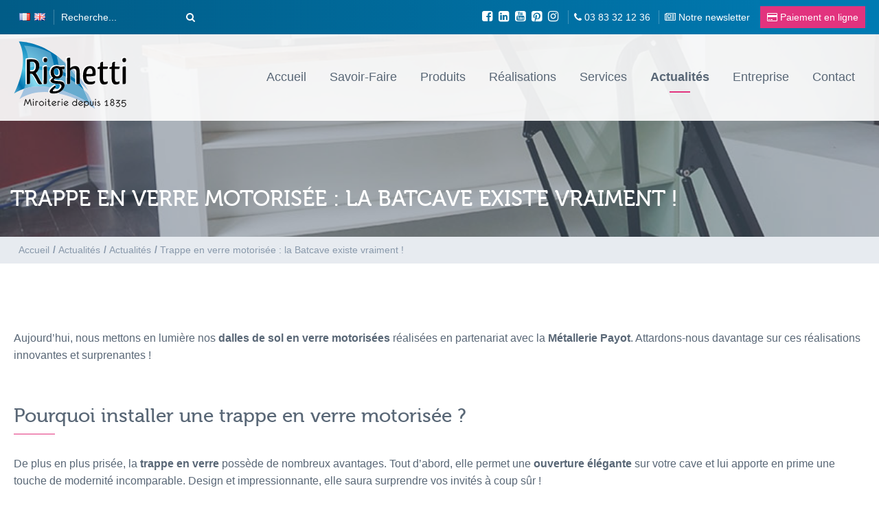

--- FILE ---
content_type: text/html; charset=UTF-8
request_url: https://www.miroiterie.fr/actualites/trappe-en-verre-motorisee-la-batcave-existe-vraiment.html
body_size: 16327
content:
<!DOCTYPE html>

<html lang="fr-FR">
<head>
	<meta charset="UTF-8">
	<meta name="viewport" content="width=device-width, initial-scale=1">
	<meta name="anamorphik-monitoring" content="db6f374a90ebd827f82656c657f023ed8faf7eed">
	<link rel="profile" href="http://gmpg.org/xfn/11">

	<link rel="apple-touch-icon" sizes="180x180" href="/wp-content/themes/righetti-wordpress-theme/assets/img/apple-touch-icon.png">
	<link rel="icon" type="image/png" sizes="32x32" href="/wp-content/themes/righetti-wordpress-theme/assets/img/favicon-32x32.png">
	<link rel="icon" type="image/png" sizes="16x16" href="/wp-content/themes/righetti-wordpress-theme/assets/img/favicon-16x16.png">
	<link rel="manifest" href="/wp-content/themes/righetti-wordpress-theme/assets/img/site.webmanifest">
	<link rel="mask-icon" href="/wp-content/themes/righetti-wordpress-theme/assets/img/safari-pinned-tab.svg" color="#007bb3">
	<meta name="msapplication-TileColor" content="#007bb3">
	<meta name="theme-color" content="#007bb3">

	<meta name='robots' content='index, follow, max-image-preview:large, max-snippet:-1, max-video-preview:-1' />
	<style>img:is([sizes="auto" i], [sizes^="auto," i]) { contain-intrinsic-size: 3000px 1500px }</style>
	
	<!-- This site is optimized with the Yoast SEO plugin v26.8 - https://yoast.com/product/yoast-seo-wordpress/ -->
	<title>Trappe en verre motorisée : la Batcave existe vraiment ! | Miroiterie Righetti</title>
<link crossorigin data-rocket-preconnect href="https://www.googletagmanager.com" rel="preconnect">
<link crossorigin data-rocket-preconnect href="https://cdn.matomo.cloud" rel="preconnect">
<link crossorigin data-rocket-preconnect href="https://static.axept.io" rel="preconnect">
<link crossorigin data-rocket-preconnect href="https://fonts.axept.io" rel="preconnect">
<link crossorigin data-rocket-preconnect href="https://ghm2.mjt.lu" rel="preconnect">
<link crossorigin data-rocket-preconnect href="https://app.mailjet.com" rel="preconnect"><link rel="preload" data-rocket-preload as="image" href="https://www.miroiterie.fr/wp-content/uploads/2023/10/vignette-dalle-de-sol-en-verre-motorisee.jpg" fetchpriority="high">
	<meta name="description" content="Découvrez la trappe en verre motorisée. Réalisées en partenariat avec la métallerie Payot, nos dalles de sol ont été installé et le rendu est impressionnant." />
	<link rel="canonical" href="https://www.miroiterie.fr/actualites/trappe-en-verre-motorisee-la-batcave-existe-vraiment.html" />
	<meta property="og:locale" content="fr_FR" />
	<meta property="og:type" content="article" />
	<meta property="og:title" content="Trappe en verre motorisée : la Batcave existe vraiment ! | Miroiterie Righetti" />
	<meta property="og:description" content="Découvrez la trappe en verre motorisée. Réalisées en partenariat avec la métallerie Payot, nos dalles de sol ont été installé et le rendu est impressionnant." />
	<meta property="og:url" content="https://www.miroiterie.fr/actualites/trappe-en-verre-motorisee-la-batcave-existe-vraiment.html" />
	<meta property="og:site_name" content="Miroiterie Righetti" />
	<meta property="article:published_time" content="2023-10-19T07:06:18+00:00" />
	<meta property="article:modified_time" content="2023-10-19T07:32:13+00:00" />
	<meta property="og:image" content="https://www.miroiterie.fr/wp-content/uploads/2023/10/vignette-dalle-de-sol-en-verre-motorisee.jpg" />
	<meta property="og:image:width" content="900" />
	<meta property="og:image:height" content="900" />
	<meta property="og:image:type" content="image/jpeg" />
	<meta name="author" content="amichelin" />
	<meta name="twitter:card" content="summary_large_image" />
	<meta name="twitter:label1" content="Écrit par" />
	<meta name="twitter:data1" content="amichelin" />
	<script type="application/ld+json" class="yoast-schema-graph">{"@context":"https://schema.org","@graph":[{"@type":"Article","@id":"https://www.miroiterie.fr/actualites/trappe-en-verre-motorisee-la-batcave-existe-vraiment.html#article","isPartOf":{"@id":"https://www.miroiterie.fr/actualites/trappe-en-verre-motorisee-la-batcave-existe-vraiment.html"},"author":{"name":"amichelin","@id":"https://www.miroiterie.fr/#/schema/person/e14560905401856a0f85212abe391139"},"headline":"Trappe en verre motorisée : la Batcave existe vraiment !","datePublished":"2023-10-19T07:06:18+00:00","dateModified":"2023-10-19T07:32:13+00:00","mainEntityOfPage":{"@id":"https://www.miroiterie.fr/actualites/trappe-en-verre-motorisee-la-batcave-existe-vraiment.html"},"wordCount":9,"image":{"@id":"https://www.miroiterie.fr/actualites/trappe-en-verre-motorisee-la-batcave-existe-vraiment.html#primaryimage"},"thumbnailUrl":"https://www.miroiterie.fr/wp-content/uploads/2023/10/vignette-dalle-de-sol-en-verre-motorisee.jpg","articleSection":["Actualités"],"inLanguage":"fr-FR"},{"@type":"WebPage","@id":"https://www.miroiterie.fr/actualites/trappe-en-verre-motorisee-la-batcave-existe-vraiment.html","url":"https://www.miroiterie.fr/actualites/trappe-en-verre-motorisee-la-batcave-existe-vraiment.html","name":"Trappe en verre motorisée : la Batcave existe vraiment ! | Miroiterie Righetti","isPartOf":{"@id":"https://www.miroiterie.fr/#website"},"primaryImageOfPage":{"@id":"https://www.miroiterie.fr/actualites/trappe-en-verre-motorisee-la-batcave-existe-vraiment.html#primaryimage"},"image":{"@id":"https://www.miroiterie.fr/actualites/trappe-en-verre-motorisee-la-batcave-existe-vraiment.html#primaryimage"},"thumbnailUrl":"https://www.miroiterie.fr/wp-content/uploads/2023/10/vignette-dalle-de-sol-en-verre-motorisee.jpg","datePublished":"2023-10-19T07:06:18+00:00","dateModified":"2023-10-19T07:32:13+00:00","author":{"@id":"https://www.miroiterie.fr/#/schema/person/e14560905401856a0f85212abe391139"},"description":"Découvrez la trappe en verre motorisée. Réalisées en partenariat avec la métallerie Payot, nos dalles de sol ont été installé et le rendu est impressionnant.","breadcrumb":{"@id":"https://www.miroiterie.fr/actualites/trappe-en-verre-motorisee-la-batcave-existe-vraiment.html#breadcrumb"},"inLanguage":"fr-FR","potentialAction":[{"@type":"ReadAction","target":["https://www.miroiterie.fr/actualites/trappe-en-verre-motorisee-la-batcave-existe-vraiment.html"]}]},{"@type":"ImageObject","inLanguage":"fr-FR","@id":"https://www.miroiterie.fr/actualites/trappe-en-verre-motorisee-la-batcave-existe-vraiment.html#primaryimage","url":"https://www.miroiterie.fr/wp-content/uploads/2023/10/vignette-dalle-de-sol-en-verre-motorisee.jpg","contentUrl":"https://www.miroiterie.fr/wp-content/uploads/2023/10/vignette-dalle-de-sol-en-verre-motorisee.jpg","width":900,"height":900,"caption":"vignette dalle de sol motorisée"},{"@type":"BreadcrumbList","@id":"https://www.miroiterie.fr/actualites/trappe-en-verre-motorisee-la-batcave-existe-vraiment.html#breadcrumb","itemListElement":[{"@type":"ListItem","position":1,"name":"Accueil","item":"https://www.miroiterie.fr/"},{"@type":"ListItem","position":2,"name":"Actualités","item":"https://www.miroiterie.fr/actualites"},{"@type":"ListItem","position":3,"name":"Trappe en verre motorisée : la Batcave existe vraiment !"}]},{"@type":"WebSite","@id":"https://www.miroiterie.fr/#website","url":"https://www.miroiterie.fr/","name":"Miroiterie Righetti","description":"Fabricant verre feuilleté décoratif et technique","potentialAction":[{"@type":"SearchAction","target":{"@type":"EntryPoint","urlTemplate":"https://www.miroiterie.fr/?s={search_term_string}"},"query-input":{"@type":"PropertyValueSpecification","valueRequired":true,"valueName":"search_term_string"}}],"inLanguage":"fr-FR"},{"@type":"Person","@id":"https://www.miroiterie.fr/#/schema/person/e14560905401856a0f85212abe391139","name":"amichelin","image":{"@type":"ImageObject","inLanguage":"fr-FR","@id":"https://www.miroiterie.fr/#/schema/person/image/","url":"https://secure.gravatar.com/avatar/cfc0ca1028b4a9d44d2c2f405989f800e2430bcae96a30862faf0ee8c79dac3f?s=96&d=mm&r=g","contentUrl":"https://secure.gravatar.com/avatar/cfc0ca1028b4a9d44d2c2f405989f800e2430bcae96a30862faf0ee8c79dac3f?s=96&d=mm&r=g","caption":"amichelin"}}]}</script>
	<!-- / Yoast SEO plugin. -->



<link rel="alternate" type="application/rss+xml" title="Miroiterie Righetti &raquo; Flux" href="https://www.miroiterie.fr/feed" />
<style id='wp-emoji-styles-inline-css' type='text/css'>

	img.wp-smiley, img.emoji {
		display: inline !important;
		border: none !important;
		box-shadow: none !important;
		height: 1em !important;
		width: 1em !important;
		margin: 0 0.07em !important;
		vertical-align: -0.1em !important;
		background: none !important;
		padding: 0 !important;
	}
</style>
<link rel='stylesheet' id='wp-block-library-css' href='https://www.miroiterie.fr/wp-includes/css/dist/block-library/style.min.css?ver=6.8.3' type='text/css' media='all' />
<style id='classic-theme-styles-inline-css' type='text/css'>
/*! This file is auto-generated */
.wp-block-button__link{color:#fff;background-color:#32373c;border-radius:9999px;box-shadow:none;text-decoration:none;padding:calc(.667em + 2px) calc(1.333em + 2px);font-size:1.125em}.wp-block-file__button{background:#32373c;color:#fff;text-decoration:none}
</style>
<style id='global-styles-inline-css' type='text/css'>
:root{--wp--preset--aspect-ratio--square: 1;--wp--preset--aspect-ratio--4-3: 4/3;--wp--preset--aspect-ratio--3-4: 3/4;--wp--preset--aspect-ratio--3-2: 3/2;--wp--preset--aspect-ratio--2-3: 2/3;--wp--preset--aspect-ratio--16-9: 16/9;--wp--preset--aspect-ratio--9-16: 9/16;--wp--preset--color--black: #000000;--wp--preset--color--cyan-bluish-gray: #abb8c3;--wp--preset--color--white: #ffffff;--wp--preset--color--pale-pink: #f78da7;--wp--preset--color--vivid-red: #cf2e2e;--wp--preset--color--luminous-vivid-orange: #ff6900;--wp--preset--color--luminous-vivid-amber: #fcb900;--wp--preset--color--light-green-cyan: #7bdcb5;--wp--preset--color--vivid-green-cyan: #00d084;--wp--preset--color--pale-cyan-blue: #8ed1fc;--wp--preset--color--vivid-cyan-blue: #0693e3;--wp--preset--color--vivid-purple: #9b51e0;--wp--preset--gradient--vivid-cyan-blue-to-vivid-purple: linear-gradient(135deg,rgba(6,147,227,1) 0%,rgb(155,81,224) 100%);--wp--preset--gradient--light-green-cyan-to-vivid-green-cyan: linear-gradient(135deg,rgb(122,220,180) 0%,rgb(0,208,130) 100%);--wp--preset--gradient--luminous-vivid-amber-to-luminous-vivid-orange: linear-gradient(135deg,rgba(252,185,0,1) 0%,rgba(255,105,0,1) 100%);--wp--preset--gradient--luminous-vivid-orange-to-vivid-red: linear-gradient(135deg,rgba(255,105,0,1) 0%,rgb(207,46,46) 100%);--wp--preset--gradient--very-light-gray-to-cyan-bluish-gray: linear-gradient(135deg,rgb(238,238,238) 0%,rgb(169,184,195) 100%);--wp--preset--gradient--cool-to-warm-spectrum: linear-gradient(135deg,rgb(74,234,220) 0%,rgb(151,120,209) 20%,rgb(207,42,186) 40%,rgb(238,44,130) 60%,rgb(251,105,98) 80%,rgb(254,248,76) 100%);--wp--preset--gradient--blush-light-purple: linear-gradient(135deg,rgb(255,206,236) 0%,rgb(152,150,240) 100%);--wp--preset--gradient--blush-bordeaux: linear-gradient(135deg,rgb(254,205,165) 0%,rgb(254,45,45) 50%,rgb(107,0,62) 100%);--wp--preset--gradient--luminous-dusk: linear-gradient(135deg,rgb(255,203,112) 0%,rgb(199,81,192) 50%,rgb(65,88,208) 100%);--wp--preset--gradient--pale-ocean: linear-gradient(135deg,rgb(255,245,203) 0%,rgb(182,227,212) 50%,rgb(51,167,181) 100%);--wp--preset--gradient--electric-grass: linear-gradient(135deg,rgb(202,248,128) 0%,rgb(113,206,126) 100%);--wp--preset--gradient--midnight: linear-gradient(135deg,rgb(2,3,129) 0%,rgb(40,116,252) 100%);--wp--preset--font-size--small: 13px;--wp--preset--font-size--medium: 20px;--wp--preset--font-size--large: 36px;--wp--preset--font-size--x-large: 42px;--wp--preset--spacing--20: 0.44rem;--wp--preset--spacing--30: 0.67rem;--wp--preset--spacing--40: 1rem;--wp--preset--spacing--50: 1.5rem;--wp--preset--spacing--60: 2.25rem;--wp--preset--spacing--70: 3.38rem;--wp--preset--spacing--80: 5.06rem;--wp--preset--shadow--natural: 6px 6px 9px rgba(0, 0, 0, 0.2);--wp--preset--shadow--deep: 12px 12px 50px rgba(0, 0, 0, 0.4);--wp--preset--shadow--sharp: 6px 6px 0px rgba(0, 0, 0, 0.2);--wp--preset--shadow--outlined: 6px 6px 0px -3px rgba(255, 255, 255, 1), 6px 6px rgba(0, 0, 0, 1);--wp--preset--shadow--crisp: 6px 6px 0px rgba(0, 0, 0, 1);}:where(.is-layout-flex){gap: 0.5em;}:where(.is-layout-grid){gap: 0.5em;}body .is-layout-flex{display: flex;}.is-layout-flex{flex-wrap: wrap;align-items: center;}.is-layout-flex > :is(*, div){margin: 0;}body .is-layout-grid{display: grid;}.is-layout-grid > :is(*, div){margin: 0;}:where(.wp-block-columns.is-layout-flex){gap: 2em;}:where(.wp-block-columns.is-layout-grid){gap: 2em;}:where(.wp-block-post-template.is-layout-flex){gap: 1.25em;}:where(.wp-block-post-template.is-layout-grid){gap: 1.25em;}.has-black-color{color: var(--wp--preset--color--black) !important;}.has-cyan-bluish-gray-color{color: var(--wp--preset--color--cyan-bluish-gray) !important;}.has-white-color{color: var(--wp--preset--color--white) !important;}.has-pale-pink-color{color: var(--wp--preset--color--pale-pink) !important;}.has-vivid-red-color{color: var(--wp--preset--color--vivid-red) !important;}.has-luminous-vivid-orange-color{color: var(--wp--preset--color--luminous-vivid-orange) !important;}.has-luminous-vivid-amber-color{color: var(--wp--preset--color--luminous-vivid-amber) !important;}.has-light-green-cyan-color{color: var(--wp--preset--color--light-green-cyan) !important;}.has-vivid-green-cyan-color{color: var(--wp--preset--color--vivid-green-cyan) !important;}.has-pale-cyan-blue-color{color: var(--wp--preset--color--pale-cyan-blue) !important;}.has-vivid-cyan-blue-color{color: var(--wp--preset--color--vivid-cyan-blue) !important;}.has-vivid-purple-color{color: var(--wp--preset--color--vivid-purple) !important;}.has-black-background-color{background-color: var(--wp--preset--color--black) !important;}.has-cyan-bluish-gray-background-color{background-color: var(--wp--preset--color--cyan-bluish-gray) !important;}.has-white-background-color{background-color: var(--wp--preset--color--white) !important;}.has-pale-pink-background-color{background-color: var(--wp--preset--color--pale-pink) !important;}.has-vivid-red-background-color{background-color: var(--wp--preset--color--vivid-red) !important;}.has-luminous-vivid-orange-background-color{background-color: var(--wp--preset--color--luminous-vivid-orange) !important;}.has-luminous-vivid-amber-background-color{background-color: var(--wp--preset--color--luminous-vivid-amber) !important;}.has-light-green-cyan-background-color{background-color: var(--wp--preset--color--light-green-cyan) !important;}.has-vivid-green-cyan-background-color{background-color: var(--wp--preset--color--vivid-green-cyan) !important;}.has-pale-cyan-blue-background-color{background-color: var(--wp--preset--color--pale-cyan-blue) !important;}.has-vivid-cyan-blue-background-color{background-color: var(--wp--preset--color--vivid-cyan-blue) !important;}.has-vivid-purple-background-color{background-color: var(--wp--preset--color--vivid-purple) !important;}.has-black-border-color{border-color: var(--wp--preset--color--black) !important;}.has-cyan-bluish-gray-border-color{border-color: var(--wp--preset--color--cyan-bluish-gray) !important;}.has-white-border-color{border-color: var(--wp--preset--color--white) !important;}.has-pale-pink-border-color{border-color: var(--wp--preset--color--pale-pink) !important;}.has-vivid-red-border-color{border-color: var(--wp--preset--color--vivid-red) !important;}.has-luminous-vivid-orange-border-color{border-color: var(--wp--preset--color--luminous-vivid-orange) !important;}.has-luminous-vivid-amber-border-color{border-color: var(--wp--preset--color--luminous-vivid-amber) !important;}.has-light-green-cyan-border-color{border-color: var(--wp--preset--color--light-green-cyan) !important;}.has-vivid-green-cyan-border-color{border-color: var(--wp--preset--color--vivid-green-cyan) !important;}.has-pale-cyan-blue-border-color{border-color: var(--wp--preset--color--pale-cyan-blue) !important;}.has-vivid-cyan-blue-border-color{border-color: var(--wp--preset--color--vivid-cyan-blue) !important;}.has-vivid-purple-border-color{border-color: var(--wp--preset--color--vivid-purple) !important;}.has-vivid-cyan-blue-to-vivid-purple-gradient-background{background: var(--wp--preset--gradient--vivid-cyan-blue-to-vivid-purple) !important;}.has-light-green-cyan-to-vivid-green-cyan-gradient-background{background: var(--wp--preset--gradient--light-green-cyan-to-vivid-green-cyan) !important;}.has-luminous-vivid-amber-to-luminous-vivid-orange-gradient-background{background: var(--wp--preset--gradient--luminous-vivid-amber-to-luminous-vivid-orange) !important;}.has-luminous-vivid-orange-to-vivid-red-gradient-background{background: var(--wp--preset--gradient--luminous-vivid-orange-to-vivid-red) !important;}.has-very-light-gray-to-cyan-bluish-gray-gradient-background{background: var(--wp--preset--gradient--very-light-gray-to-cyan-bluish-gray) !important;}.has-cool-to-warm-spectrum-gradient-background{background: var(--wp--preset--gradient--cool-to-warm-spectrum) !important;}.has-blush-light-purple-gradient-background{background: var(--wp--preset--gradient--blush-light-purple) !important;}.has-blush-bordeaux-gradient-background{background: var(--wp--preset--gradient--blush-bordeaux) !important;}.has-luminous-dusk-gradient-background{background: var(--wp--preset--gradient--luminous-dusk) !important;}.has-pale-ocean-gradient-background{background: var(--wp--preset--gradient--pale-ocean) !important;}.has-electric-grass-gradient-background{background: var(--wp--preset--gradient--electric-grass) !important;}.has-midnight-gradient-background{background: var(--wp--preset--gradient--midnight) !important;}.has-small-font-size{font-size: var(--wp--preset--font-size--small) !important;}.has-medium-font-size{font-size: var(--wp--preset--font-size--medium) !important;}.has-large-font-size{font-size: var(--wp--preset--font-size--large) !important;}.has-x-large-font-size{font-size: var(--wp--preset--font-size--x-large) !important;}
:where(.wp-block-post-template.is-layout-flex){gap: 1.25em;}:where(.wp-block-post-template.is-layout-grid){gap: 1.25em;}
:where(.wp-block-columns.is-layout-flex){gap: 2em;}:where(.wp-block-columns.is-layout-grid){gap: 2em;}
:root :where(.wp-block-pullquote){font-size: 1.5em;line-height: 1.6;}
</style>
<link data-minify="1" rel='stylesheet' id='origin-style-css' href='https://www.miroiterie.fr/wp-content/cache/min/1/wp-content/themes/righetti-wordpress-theme/assets/css/style.css?ver=1765557311' type='text/css' media='all' />
<link data-minify="1" rel='stylesheet' id='cf7cf-style-css' href='https://www.miroiterie.fr/wp-content/cache/min/1/wp-content/plugins/cf7-conditional-fields/style.css?ver=1765557311' type='text/css' media='all' />
<script type="text/javascript" src="https://www.miroiterie.fr/wp-includes/js/jquery/jquery.min.js?ver=3.7.1" id="jquery-core-js"></script>
<script type="text/javascript" src="https://www.miroiterie.fr/wp-includes/js/jquery/jquery-migrate.min.js?ver=3.4.1" id="jquery-migrate-js"></script>
<link rel="https://api.w.org/" href="https://www.miroiterie.fr/wp-json/" /><link rel="alternate" title="JSON" type="application/json" href="https://www.miroiterie.fr/wp-json/wp/v2/posts/41864" /><link rel="EditURI" type="application/rsd+xml" title="RSD" href="https://www.miroiterie.fr/xmlrpc.php?rsd" />
<meta name="generator" content="WordPress 6.8.3" />
<link rel='shortlink' href='https://www.miroiterie.fr/?p=41864' />
<link rel="alternate" title="oEmbed (JSON)" type="application/json+oembed" href="https://www.miroiterie.fr/wp-json/oembed/1.0/embed?url=https%3A%2F%2Fwww.miroiterie.fr%2Factualites%2Ftrappe-en-verre-motorisee-la-batcave-existe-vraiment.html" />
<link rel="alternate" title="oEmbed (XML)" type="text/xml+oembed" href="https://www.miroiterie.fr/wp-json/oembed/1.0/embed?url=https%3A%2F%2Fwww.miroiterie.fr%2Factualites%2Ftrappe-en-verre-motorisee-la-batcave-existe-vraiment.html&#038;format=xml" />
<link rel="alternate" href="https://www.miroiterie.fr/actualites/trappe-en-verre-motorisee-la-batcave-existe-vraiment.html" hreflang="x-default" />
<noscript><style id="rocket-lazyload-nojs-css">.rll-youtube-player, [data-lazy-src]{display:none !important;}</style></noscript>	
<!-- Google Tag Manager -->
<script>(function(w,d,s,l,i){w[l]=w[l]||[];w[l].push({'gtm.start':
new Date().getTime(),event:'gtm.js'});var f=d.getElementsByTagName(s)[0],
j=d.createElement(s),dl=l!='dataLayer'?'&l='+l:'';j.async=true;j.src=
'https://www.googletagmanager.com/gtm.js?id='+i+dl;f.parentNode.insertBefore(j,f);
})(window,document,'script','dataLayer','GTM-WR8SKM8');</script>
<!-- End Google Tag Manager -->




<style id="rocket-lazyrender-inline-css">[data-wpr-lazyrender] {content-visibility: auto;}</style><meta name="generator" content="WP Rocket 3.19.2.1" data-wpr-features="wpr_lazyload_images wpr_preconnect_external_domains wpr_automatic_lazy_rendering wpr_oci wpr_minify_css wpr_desktop" /></head>

<body class="wp-singular post-template-default single single-post postid-41864 single-format-standard wp-theme-righetti-wordpress-theme group-blog">
	  <!-- Google Tag Manager (noscript) -->
  <noscript><iframe src="https://www.googletagmanager.com/ns.html?id=GTM-WR8SKM8"
  height="0" width="0" style="display:none;visibility:hidden"></iframe></noscript>
  <!-- End Google Tag Manager (noscript) -->
<div  id="page" class="site">
	<a class="skip-link screen-reader-text" href="#content">Skip to content</a>

	<header  id="masthead" class="site-header" role="banner">
		<div  class="top-nav">
			<div  class="main-wrapper">
				<div class="top-nav__left">
					<div class="top-nav__lang">
						<a href="https://www.miroiterie.fr/actualites/trappe-en-verre-motorisee-la-batcave-existe-vraiment.html" title="FR" class="current_language" aria-current="page"><img src="https://www.miroiterie.fr/wp-content/plugins/multisite-language-switcher/assets/flags/fr.png" alt="fr_FR"/></a><a href="https://www.mylaminatedglass.com/" title="en_GB"><img src="https://www.miroiterie.fr/wp-content/plugins/multisite-language-switcher/assets/flags/gb.png" alt="en_GB"/></a>					</div>
					<div class="top-nav__search"><form action="https://www.miroiterie.fr/" class="search-form" method="get">
    <input type="text" name="s" id="search" value="" placeholder="Recherche..." />

    <button type="submit" class="search-form-btn" />
        <i class="fa fa-search"></i>
    </button>
</form>
</div>
				</div>
				<div class="top-nav__right">
					<div class="top-nav__social">
						<a href="https://fr-fr.facebook.com/miroiterie.righetti" target="_blank"><i class="fa fa-facebook-square" aria-hidden="true"></i></a>												<a href="https://www.linkedin.com/in/miroiterie-righetti-5a383199/" target="_blank"><i class="fa fa-linkedin-square" aria-hidden="true"></i></a>						<a href="https://www.youtube.com/channel/UCj3sTzhpcrDqgaDlilZvhTA" target="_blank"><i class="fa fa-youtube-square" aria-hidden="true"></i></a>						<a href="http://www.pinterest.com/miroiterie/" target="_blank"><i class="fa fa-pinterest-square" aria-hidden="true"></i></a>						<a href="https://www.instagram.com/miroiterie_righetti/?hl=fr" target="_blank"><i class="fa fa-instagram" aria-hidden="true"></i></a>					</div>
					<div class="top-nav__phone">
						<a href="tel:03 83 32 12 36"><i class="fa fa-phone" aria-hidden="true"></i> <span>03 83 32 12 36</span></a>
					</div>
										<div class="top-nav__news">
						<a href="/actus/newsletter"><i class="fa fa-newspaper-o"></i> <span>Notre newsletter</span></a>
					</div>
					<div class="top-nav__pay">
						<a href="https://paiement.systempay.fr/vads-site/MIROITERIE_RIGHETTI"><i class="fa fa-credit-card" aria-hidden="true"></i> <span>Paiement en ligne</span></a>
					</div>
									</div>
			</div>
		</div>
		<div  class="main-wrapper">
			<div class="site-branding">
									<div class="site-title"><a href="https://www.miroiterie.fr/" rel="home"><img src="https://www.miroiterie.fr/wp-content/themes/righetti-wordpress-theme/assets/img/logo-righetti.svg"" alt="Miroiterie Righetti"></a></div>
							</div>
			<nav id="site-navigation" class="main-navigation" role="navigation">
				<div  class="main-wrapper">
					<button id="menu-btn" class="menu-toggle hamburger hamburger--squeeze" aria-controls="primary-menu" aria-expanded="false">
						<span class="hamburger-box">
							<span class="hamburger-inner"></span>
						</span>
						<div class="hamburger-text">menu</div>
					</button>
					<ul id="menu-menu-principal" class="primary-menu"><li id="menu-item-112" class="menu-item menu-item-type-post_type menu-item-object-page menu-item-home menu-item-112"><a href="https://www.miroiterie.fr/">Accueil</a></li>
<li id="menu-item-22313" class="menu-item menu-item-type-post_type menu-item-object-page menu-item-has-children menu-item-22313"><a href="https://www.miroiterie.fr/savoir-faire">Savoir-Faire</a>
<ul class="sub-menu">
	<li id="menu-item-22315" class="menu-item menu-item-type-post_type menu-item-object-page menu-item-22315"><a href="https://www.miroiterie.fr/savoir-faire/processus-de-trempe-et-hst">Processus de Trempe et HST</a></li>
	<li id="menu-item-22314" class="menu-item menu-item-type-post_type menu-item-object-page menu-item-22314"><a href="https://www.miroiterie.fr/savoir-faire/assemblage-de-verre-feuillete-eva">Assemblage de Verre Feuilleté EVA</a></li>
	<li id="menu-item-22316" class="menu-item menu-item-type-post_type menu-item-object-page menu-item-22316"><a href="https://www.miroiterie.fr/savoir-faire/normes-et-tests">Normes et Tests</a></li>
	<li id="menu-item-22370" class="menu-item menu-item-type-post_type menu-item-object-page menu-item-22370"><a href="https://www.miroiterie.fr/savoir-faire/decoupe-et-transformation">Transformation, Découpe et Façonnage</a></li>
</ul>
</li>
<li id="menu-item-117" class="menu-item menu-item-type-post_type menu-item-object-page menu-item-has-children menu-item-117"><a href="https://www.miroiterie.fr/produits">Produits</a>
<ul class="sub-menu">
	<li id="menu-item-26522" class="menu-item menu-item-type-post_type menu-item-object-page menu-item-has-children menu-item-26522"><a href="https://www.miroiterie.fr/produits/verres-de-securite-verre-trempe-verre-feuillete">Verres de Sécurité</a>
	<ul class="sub-menu">
		<li id="menu-item-19032" class="menu-item menu-item-type-post_type menu-item-object-page menu-item-19032"><a href="https://www.miroiterie.fr/produits/verres-de-securite-verre-trempe-verre-feuillete/verre-trempe-sur-mesure">Verre Trempé SECUVER®</a></li>
		<li id="menu-item-26524" class="menu-item menu-item-type-post_type menu-item-object-page menu-item-26524"><a href="https://www.miroiterie.fr/produits/verres-de-securite-verre-trempe-verre-feuillete/verre-trempe-hst-secuver">Verre trempé et HST SECUVER®</a></li>
		<li id="menu-item-26523" class="menu-item menu-item-type-post_type menu-item-object-page menu-item-26523"><a href="https://www.miroiterie.fr/produits/verres-de-securite-verre-trempe-verre-feuillete/verre-feuillete-trempe-eva">Verre Feuilleté Trempé EVA</a></li>
		<li id="menu-item-28081" class="menu-item menu-item-type-post_type menu-item-object-page menu-item-28081"><a href="https://www.miroiterie.fr/produits/verres-de-securite-verre-trempe-verre-feuillete/verre-feuillete-pvb-eva">Verre Feuilleté</a></li>
	</ul>
</li>
	<li id="menu-item-10909" class="menu-item menu-item-type-post_type menu-item-object-page menu-item-has-children menu-item-10909"><a href="https://www.miroiterie.fr/realisations/garde-corps-en-verre">Garde-corps en Verre</a>
	<ul class="sub-menu">
		<li id="menu-item-10910" class="menu-item menu-item-type-post_type menu-item-object-page menu-item-10910"><a href="https://www.miroiterie.fr/realisations/garde-corps-en-verre/garde-corps-sur-profil-en-verre">Garde-Corps en Verre sur Profil</a></li>
		<li id="menu-item-24684" class="menu-item menu-item-type-post_type menu-item-object-page menu-item-24684"><a href="https://www.miroiterie.fr/realisations/garde-corps-en-verre/garde-corps-en-verre-pour-fenetre">Garde-corps en Verre pour Fenêtre</a></li>
		<li id="menu-item-25078" class="menu-item menu-item-type-post_type menu-item-object-page menu-item-25078"><a href="https://www.miroiterie.fr/realisations/garde-corps-en-verre/garde-corps-en-verre-avec-pinces">Garde-corps en verre avec Pinces</a></li>
		<li id="menu-item-25028" class="menu-item menu-item-type-post_type menu-item-object-page menu-item-25028"><a href="https://www.miroiterie.fr/realisations/garde-corps-en-verre/barriere-de-piscine-en-verre">Barrières en Verre pour Piscine</a></li>
		<li id="menu-item-10911" class="menu-item menu-item-type-post_type menu-item-object-page menu-item-10911"><a href="https://www.miroiterie.fr/realisations/garde-corps-en-verre/garde-corps-en-verre-specifique">Garde-Corps en Verre Spécifique</a></li>
	</ul>
</li>
	<li id="menu-item-126" class="menu-item menu-item-type-post_type menu-item-object-page menu-item-has-children menu-item-126"><a href="https://www.miroiterie.fr/produits/verres-feuilletes-decoratifs">Verres Feuilletés Décoratifs</a>
	<ul class="sub-menu">
		<li id="menu-item-3706" class="menu-item menu-item-type-post_type menu-item-object-page menu-item-3706"><a href="https://www.miroiterie.fr/produits/verres-feuilletes-decoratifs/verre-feuillete-classica">Verre Feuilleté Classica</a></li>
		<li id="menu-item-3707" class="menu-item menu-item-type-post_type menu-item-object-page menu-item-3707"><a href="https://www.miroiterie.fr/produits/verres-feuilletes-decoratifs/verre-feuillete-colora">Verre Feuilleté Colora</a></li>
		<li id="menu-item-3708" class="menu-item menu-item-type-post_type menu-item-object-page menu-item-3708"><a href="https://www.miroiterie.fr/produits/verres-feuilletes-decoratifs/verre-feuillete-natura">Verre Feuilleté Natura</a></li>
		<li id="menu-item-3709" class="menu-item menu-item-type-post_type menu-item-object-page menu-item-3709"><a href="https://www.miroiterie.fr/produits/verres-feuilletes-decoratifs/verre-feuillete-metalica">Verre Feuilleté Metalica</a></li>
		<li id="menu-item-10892" class="menu-item menu-item-type-post_type menu-item-object-page menu-item-has-children menu-item-10892"><a href="https://www.miroiterie.fr/produits/verres-feuilletes-decoratifs/verres-feuilletes-inova-vitrages-intelligents">Verre Feuilleté Inova</a>
		<ul class="sub-menu">
			<li id="menu-item-10893" class="menu-item menu-item-type-post_type menu-item-object-page menu-item-10893"><a href="https://www.miroiterie.fr/produits/verres-feuilletes-decoratifs/verres-feuilletes-inova-vitrages-intelligents/verre-inova-opacite-controlee-a-cristaux-liquides">Verre Feuilleté Inova Opacité Contrôlée</a></li>
			<li id="menu-item-44018" class="menu-item menu-item-type-post_type menu-item-object-page menu-item-44018"><a href="https://www.miroiterie.fr/produits/verres-feuilletes-decoratifs/verres-feuilletes-inova-vitrages-intelligents/verre-feuillete-inova-reverse">Verre Feuilleté Inova Reverse</a></li>
			<li id="menu-item-10896" class="menu-item menu-item-type-post_type menu-item-object-page menu-item-10896"><a href="https://www.miroiterie.fr/produits/verres-feuilletes-decoratifs/verres-feuilletes-inova-vitrages-intelligents/verre-inova-leds">Verre Feuilleté Inova LEDs</a></li>
		</ul>
</li>
	</ul>
</li>
	<li id="menu-item-290" class="menu-item menu-item-type-post_type menu-item-object-page menu-item-has-children menu-item-290"><a href="https://www.miroiterie.fr/produits/les-verres-techniques">Verres Techniques</a>
	<ul class="sub-menu">
		<li id="menu-item-38777" class="menu-item menu-item-type-post_type menu-item-object-page menu-item-38777"><a href="https://www.miroiterie.fr/produits/les-verres-techniques/fineo-le-vitrage-isolant-sous-vide-haute-performance">FINEO : le vitrage isolant ultra-fin haute performance</a></li>
		<li id="menu-item-22868" class="menu-item menu-item-type-post_type menu-item-object-page menu-item-22868"><a href="https://www.miroiterie.fr/produits/les-verres-techniques/eclaz-one-verre-isolant-nouvelle-generation">Eclaz de Saint-Gobain : Double Vitrage Nouvelle Génération</a></li>
		<li id="menu-item-15918" class="menu-item menu-item-type-post_type menu-item-object-page menu-item-15918"><a href="https://www.miroiterie.fr/produits/les-verres-techniques/vitrage-isolant-avec-store-integre-screenline">Vitrage Isolant avec Store Intégré ScreenLine®</a></li>
		<li id="menu-item-11564" class="menu-item menu-item-type-post_type menu-item-object-page menu-item-11564"><a href="https://www.miroiterie.fr/produits/verres-feuilletes-decoratifs/verres-feuilletes-inova-vitrages-intelligents/verre-inova-opacite-controlee-a-cristaux-liquides">Verre Feuilleté Inova Opacité Contrôlée</a></li>
		<li id="menu-item-44017" class="menu-item menu-item-type-post_type menu-item-object-page menu-item-44017"><a href="https://www.miroiterie.fr/produits/verres-feuilletes-decoratifs/verres-feuilletes-inova-vitrages-intelligents/verre-feuillete-inova-reverse">Verre Feuilleté Inova Reverse</a></li>
		<li id="menu-item-3724" class="menu-item menu-item-type-post_type menu-item-object-page menu-item-3724"><a href="https://www.miroiterie.fr/produits/les-verres-techniques/verre-au-plomb">Verre au Plomb</a></li>
		<li id="menu-item-3725" class="menu-item menu-item-type-post_type menu-item-object-page menu-item-3725"><a href="https://www.miroiterie.fr/produits/les-verres-techniques/verre-pare-feu">Verre Pare-Feu</a></li>
		<li id="menu-item-3726" class="menu-item menu-item-type-post_type menu-item-object-page menu-item-3726"><a href="https://www.miroiterie.fr/produits/les-verres-techniques/verre-bombe">Verre Bombé</a></li>
		<li id="menu-item-3727" class="menu-item menu-item-type-post_type menu-item-object-page menu-item-3727"><a href="https://www.miroiterie.fr/produits/les-verres-techniques/verre-insert-cheminee-verre-vitroceramique">Verre Insert de Cheminée, Verre Vitrocéramique</a></li>
		<li id="menu-item-3728" class="menu-item menu-item-type-post_type menu-item-object-page menu-item-3728"><a href="https://www.miroiterie.fr/produits/les-verres-techniques/verre-pare-balle">Verre Pare-Balle</a></li>
	</ul>
</li>
	<li id="menu-item-125" class="menu-item menu-item-type-post_type menu-item-object-page menu-item-has-children menu-item-125"><a href="https://www.miroiterie.fr/produits/miroiterie-traditionnelle">Miroiterie Traditionnelle</a>
	<ul class="sub-menu">
		<li id="menu-item-3713" class="menu-item menu-item-type-post_type menu-item-object-page menu-item-3713"><a href="https://www.miroiterie.fr/produits/miroiterie-traditionnelle/verre-clair">Verre Clair</a></li>
		<li id="menu-item-3714" class="menu-item menu-item-type-post_type menu-item-object-page menu-item-3714"><a href="https://www.miroiterie.fr/produits/miroiterie-traditionnelle/verre-extra-clair">Verre Extra Clair</a></li>
		<li id="menu-item-3716" class="menu-item menu-item-type-post_type menu-item-object-page menu-item-3716"><a href="https://www.miroiterie.fr/produits/miroiterie-traditionnelle/miroir">Miroir</a></li>
		<li id="menu-item-3717" class="menu-item menu-item-type-post_type menu-item-object-page menu-item-3717"><a href="https://www.miroiterie.fr/produits/miroiterie-traditionnelle/miroir-tele">Miroir Télé</a></li>
		<li id="menu-item-11953" class="menu-item menu-item-type-post_type menu-item-object-page menu-item-11953"><a href="https://www.miroiterie.fr/produits/miroiterie-traditionnelle/verres-reflechissants">Verres Réfléchissants</a></li>
		<li id="menu-item-3715" class="menu-item menu-item-type-post_type menu-item-object-page menu-item-3715"><a href="https://www.miroiterie.fr/produits/miroiterie-traditionnelle/verre-antireflet">Verre Anti-Reflet</a></li>
		<li id="menu-item-28105" class="menu-item menu-item-type-post_type menu-item-object-page menu-item-28105"><a href="https://www.miroiterie.fr/produits/miroiterie-traditionnelle/verre-feuillete-pvb">Verre Feuilleté PVB</a></li>
		<li id="menu-item-3718" class="menu-item menu-item-type-post_type menu-item-object-page menu-item-3718"><a href="https://www.miroiterie.fr/produits/miroiterie-traditionnelle/verre-imprime">Verres Décoratifs Imprimés</a></li>
		<li id="menu-item-6618" class="menu-item menu-item-type-post_type menu-item-object-page menu-item-6618"><a href="https://www.miroiterie.fr/produits/miroiterie-traditionnelle/verre-sable">Verre Sablé</a></li>
		<li id="menu-item-3719" class="menu-item menu-item-type-post_type menu-item-object-page menu-item-3719"><a href="https://www.miroiterie.fr/produits/miroiterie-traditionnelle/verre-laque">Verre Laqué</a></li>
		<li id="menu-item-3720" class="menu-item menu-item-type-post_type menu-item-object-page menu-item-3720"><a href="https://www.miroiterie.fr/produits/miroiterie-traditionnelle/verre-special-douche-anti-corrision">Verre Spécial Douche</a></li>
		<li id="menu-item-3721" class="menu-item menu-item-type-post_type menu-item-object-page menu-item-3721"><a href="https://www.miroiterie.fr/produits/miroiterie-traditionnelle/verre-isolant">Verre Isolant</a></li>
		<li id="menu-item-29255" class="menu-item menu-item-type-post_type menu-item-object-page menu-item-29255"><a href="https://www.miroiterie.fr/produits/miroiterie-traditionnelle/verriere-dinterieur-en-kit">Verrière d’intérieur en kit</a></li>
		<li id="menu-item-40313" class="menu-item menu-item-type-post_type menu-item-object-page menu-item-40313"><a href="https://www.miroiterie.fr/produits/miroiterie-traditionnelle/verriere-sur-mesure">Verrière sur mesure</a></li>
		<li id="menu-item-3722" class="menu-item menu-item-type-post_type menu-item-object-page menu-item-3722"><a href="https://www.miroiterie.fr/produits/miroiterie-traditionnelle/verre-anti-derapant-pour-dalle-de-sol">Verre Antidérapant</a></li>
		<li id="menu-item-6709" class="menu-item menu-item-type-post_type menu-item-object-page menu-item-6709"><a href="https://www.miroiterie.fr/produits/miroiterie-traditionnelle/collage-uv">Collage UV</a></li>
		<li id="menu-item-3723" class="menu-item menu-item-type-post_type menu-item-object-page menu-item-3723"><a href="https://www.miroiterie.fr/produits/miroiterie-traditionnelle/pieces-de-fixation">Pièces de Fixation</a></li>
	</ul>
</li>
	<li id="menu-item-14521" class="menu-item menu-item-type-post_type menu-item-object-page menu-item-14521"><a href="https://www.miroiterie.fr/produits/ecrans-de-protections-en-verre-contre-le-covid-19">Protection en Verre</a></li>
</ul>
</li>
<li id="menu-item-118" class="menu-item menu-item-type-post_type menu-item-object-page menu-item-has-children menu-item-118"><a href="https://www.miroiterie.fr/realisations">Réalisations</a>
<ul class="sub-menu">
	<li id="menu-item-131" class="menu-item menu-item-type-post_type menu-item-object-page menu-item-has-children menu-item-131"><a href="https://www.miroiterie.fr/realisations/garde-corps-en-verre">Fabricant de Garde-corps en Verre sur mesure</a>
	<ul class="sub-menu">
		<li id="menu-item-10205" class="menu-item menu-item-type-post_type menu-item-object-page menu-item-10205"><a href="https://www.miroiterie.fr/realisations/garde-corps-en-verre/garde-corps-sur-profil-en-verre">Garde-Corps en Verre sur Profil</a></li>
		<li id="menu-item-24683" class="menu-item menu-item-type-post_type menu-item-object-page menu-item-24683"><a href="https://www.miroiterie.fr/realisations/garde-corps-en-verre/garde-corps-en-verre-pour-fenetre">Garde-corps en Verre pour Fenêtre</a></li>
		<li id="menu-item-25076" class="menu-item menu-item-type-post_type menu-item-object-page menu-item-25076"><a href="https://www.miroiterie.fr/realisations/garde-corps-en-verre/garde-corps-en-verre-avec-pinces">Garde-corps en verre avec Pinces</a></li>
		<li id="menu-item-25027" class="menu-item menu-item-type-post_type menu-item-object-page menu-item-25027"><a href="https://www.miroiterie.fr/realisations/garde-corps-en-verre/barriere-de-piscine-en-verre">Barrières en Verre pour Piscine</a></li>
		<li id="menu-item-10206" class="menu-item menu-item-type-post_type menu-item-object-page menu-item-10206"><a href="https://www.miroiterie.fr/realisations/garde-corps-en-verre/garde-corps-en-verre-specifique">Garde-Corps en Verre Spécifique</a></li>
	</ul>
</li>
	<li id="menu-item-129" class="menu-item menu-item-type-post_type menu-item-object-page menu-item-129"><a href="https://www.miroiterie.fr/realisations/dalle-de-sol-en-verre">Dalle de Sol en Verre</a></li>
	<li id="menu-item-130" class="menu-item menu-item-type-post_type menu-item-object-page menu-item-130"><a href="https://www.miroiterie.fr/realisations/escalier-en-verre">Escalier en Verre</a></li>
	<li id="menu-item-39948" class="menu-item menu-item-type-post_type menu-item-object-page menu-item-39948"><a href="https://www.miroiterie.fr/realisations/rideau-de-verre-coulissant-pour-pergola">Rideau de verre coulissant</a></li>
	<li id="menu-item-19862" class="menu-item menu-item-type-post_type menu-item-object-page menu-item-19862"><a href="https://www.miroiterie.fr/realisations/brise-vent-en-verre-feuillete-trempe-pour-terrasse">Brise-Vent en Verre</a></li>
	<li id="menu-item-24714" class="menu-item menu-item-type-post_type menu-item-object-page menu-item-24714"><a href="https://www.miroiterie.fr/realisations/brise-soleil-en-verre">Brise-Soleil en Verre</a></li>
	<li id="menu-item-127" class="menu-item menu-item-type-post_type menu-item-object-page menu-item-127"><a href="https://www.miroiterie.fr/realisations/cloison-en-verre">Cloison en Verre</a></li>
	<li id="menu-item-40314" class="menu-item menu-item-type-post_type menu-item-object-page menu-item-40314"><a href="https://www.miroiterie.fr/realisations/verriere-dinterieur">Verrière d’intérieur</a></li>
	<li id="menu-item-134" class="menu-item menu-item-type-post_type menu-item-object-page menu-item-134"><a href="https://www.miroiterie.fr/realisations/porte-en-verre">Porte en Verre</a></li>
	<li id="menu-item-41691" class="menu-item menu-item-type-post_type menu-item-object-page menu-item-41691"><a href="https://www.miroiterie.fr/realisations/marquise-et-auvent-en-verre">Marquise et auvent en verre</a></li>
	<li id="menu-item-128" class="menu-item menu-item-type-post_type menu-item-object-page menu-item-128"><a href="https://www.miroiterie.fr/realisations/credence-en-verre">Crédence en Verre</a></li>
	<li id="menu-item-133" class="menu-item menu-item-type-post_type menu-item-object-page menu-item-133"><a href="https://www.miroiterie.fr/realisations/pare-douche-en-verre">Pare-douche en Verre</a></li>
	<li id="menu-item-132" class="menu-item menu-item-type-post_type menu-item-object-page menu-item-132"><a href="https://www.miroiterie.fr/realisations/mobilier-en-verre">Mobilier en Verre</a></li>
	<li id="menu-item-364" class="menu-item menu-item-type-post_type menu-item-object-page menu-item-364"><a href="https://www.miroiterie.fr/realisations/facade-en-verre">Façade en Verre</a></li>
	<li id="menu-item-365" class="menu-item menu-item-type-post_type menu-item-object-page menu-item-365"><a href="https://www.miroiterie.fr/realisations/lieux-publics">Lieux Publics</a></li>
</ul>
</li>
<li id="menu-item-119" class="menu-item menu-item-type-post_type menu-item-object-page menu-item-has-children menu-item-119"><a href="https://www.miroiterie.fr/services">Services</a>
<ul class="sub-menu">
	<li id="menu-item-9948" class="menu-item menu-item-type-post_type menu-item-object-page menu-item-9948"><a href="https://www.miroiterie.fr/services/notre-expertise">Conseils et Expertise</a></li>
	<li id="menu-item-122" class="menu-item menu-item-type-post_type menu-item-object-page menu-item-122"><a href="https://www.miroiterie.fr/services/pose-neuf-renovation-installation">Pose : neuf, rénovation, installation</a></li>
	<li id="menu-item-123" class="menu-item menu-item-type-post_type menu-item-object-page menu-item-123"><a href="https://www.miroiterie.fr/services/remplacement-casse-ou-depannage">Remplacement Casse ou Dépannage</a></li>
	<li id="menu-item-121" class="menu-item menu-item-type-post_type menu-item-object-page menu-item-121"><a href="https://www.miroiterie.fr/services/livraison-et-expedition">Livraison et Expédition</a></li>
</ul>
</li>
<li id="menu-item-113" class="menu-item menu-item-type-post_type menu-item-object-page current_page_parent menu-item-has-children menu-item-113"><a href="https://www.miroiterie.fr/actualites">Actualités</a>
<ul class="sub-menu">
	<li id="menu-item-3756" class="menu-item menu-item-type-taxonomy menu-item-object-category current-post-ancestor current-menu-parent current-post-parent menu-item-3756"><a href="https://www.miroiterie.fr/actus/actualites">Nos Dernières Actualités</a></li>
	<li id="menu-item-39984" class="menu-item menu-item-type-taxonomy menu-item-object-category menu-item-39984"><a href="https://www.miroiterie.fr/actus/grand-nancy-thermal">Grand Nancy Thermal</a></li>
	<li id="menu-item-18390" class="menu-item menu-item-type-taxonomy menu-item-object-category menu-item-18390"><a href="https://www.miroiterie.fr/actus/righetti-sagrandit">Righetti s&rsquo;agrandit</a></li>
	<li id="menu-item-2681" class="menu-item menu-item-type-taxonomy menu-item-object-category menu-item-2681"><a href="https://www.miroiterie.fr/actus/presse">Presse</a></li>
	<li id="menu-item-3704" class="menu-item menu-item-type-taxonomy menu-item-object-category menu-item-3704"><a href="https://www.miroiterie.fr/actus/videos">Vidéos</a></li>
	<li id="menu-item-5124" class="menu-item menu-item-type-taxonomy menu-item-object-category menu-item-5124"><a href="https://www.miroiterie.fr/actus/newsletter">Newsletter</a></li>
</ul>
</li>
<li id="menu-item-115" class="menu-item menu-item-type-post_type menu-item-object-page menu-item-has-children menu-item-115"><a href="https://www.miroiterie.fr/entreprise">Entreprise</a>
<ul class="sub-menu">
	<li id="menu-item-887" class="menu-item menu-item-type-post_type menu-item-object-page menu-item-887"><a href="https://www.miroiterie.fr/entreprise/historique">Qui sommes-nous ?</a></li>
	<li id="menu-item-39063" class="menu-item menu-item-type-post_type menu-item-object-page menu-item-39063"><a href="https://www.miroiterie.fr/entreprise/vos-interlocuteurs">Vos interlocuteurs</a></li>
	<li id="menu-item-22088" class="menu-item menu-item-type-post_type menu-item-object-page menu-item-22088"><a href="https://www.miroiterie.fr/entreprise/parc-machines">Parc Machines</a></li>
	<li id="menu-item-22089" class="menu-item menu-item-type-post_type menu-item-object-page menu-item-22089"><a href="https://www.miroiterie.fr/entreprise/recherche-et-innovation">Recherche et Innovation</a></li>
	<li id="menu-item-22090" class="menu-item menu-item-type-post_type menu-item-object-page menu-item-22090"><a href="https://www.miroiterie.fr/entreprise/environnement-et-securite">Environnement et RSE</a></li>
	<li id="menu-item-22091" class="menu-item menu-item-type-post_type menu-item-object-page menu-item-22091"><a href="https://www.miroiterie.fr/entreprise/partenariats-et-qualifications">Partenariats et Qualifications</a></li>
	<li id="menu-item-27022" class="menu-item menu-item-type-post_type menu-item-object-page menu-item-27022"><a href="https://www.miroiterie.fr/entreprise/recrutement">Recrutement</a></li>
</ul>
</li>
<li id="menu-item-114" class="menu-item menu-item-type-post_type menu-item-object-page menu-item-114"><a href="https://www.miroiterie.fr/contact">Contact</a></li>
</ul>				</div>
			</nav><!-- #site-navigation -->
		</div><!-- .site-branding -->

	</header><!-- #masthead -->

	
	<div  id="content" class="site-content">
	<div  class="top-banner" style="background-image:url('https://www.miroiterie.fr/wp-content/uploads/2023/10/vignette-dalle-de-sol-en-verre-motorisee.jpg');">
		<div class="main-wrapper">
			<header class="entry-header">
				<h1 class="entry-title">Trappe en verre motorisée : la Batcave existe vraiment !</h1>			</header><!-- .entry-header -->
		</div>
	</div>
	<div  class="breadcrumbs" typeof="BreadcrumbList" vocab="https://schema.org/">
	<div class="main-wrapper">
		<div class="breadcrumbs__list">
			<span property="itemListElement" typeof="ListItem"><a property="item" typeof="WebPage" title="Aller à l'accueil." href="https://www.miroiterie.fr" class="home"><span property="name">Accueil</span></a><meta property="position" content="1"></span>/ <span property="itemListElement" typeof="ListItem"><a property="item" typeof="WebPage" title="Aller à Actualités." href="https://www.miroiterie.fr/actualites" class="post-root post post-post"><span property="name">Actualités</span></a><meta property="position" content="2"></span>/ <span property="itemListElement" typeof="ListItem"><a property="item" typeof="WebPage" title="Go to the Actualités category archives." href="https://www.miroiterie.fr/actus/actualites" class="taxonomy category"><span property="name">Actualités</span></a><meta property="position" content="3"></span>/ <span property="itemListElement" typeof="ListItem"><a property="item" typeof="WebPage" title="Aller à Trappe en verre motorisée : la Batcave existe vraiment !." href="https://www.miroiterie.fr/actualites/trappe-en-verre-motorisee-la-batcave-existe-vraiment.html" class="post post-post current-item"><span property="name">Trappe en verre motorisée : la Batcave existe vraiment !</span></a><meta property="position" content="4"></span>		</div>
	</div>
</div>
	<div  id="primary" class="content-area">
		<main id="main" class="site-main" role="main">

		<div class="main-wrapper">
<article id="post-41864" class="post-41864 post type-post status-publish format-standard has-post-thumbnail hentry category-actualites">

	<div class="entry-content">
		<div class="pb__contenu">
	<div class="pb__contenu_wrapper">
		<p>Aujourd’hui, nous mettons en lumière nos <strong>dalles de sol en verre motorisées</strong> réalisées en partenariat avec la <strong>Métallerie Payot</strong>. Attardons-nous davantage sur ces réalisations innovantes et surprenantes !</p>
	</div>
</div>
<div class="pb__contenu">
	<div class="pb__contenu_wrapper">
		<h2>Pourquoi installer une trappe en verre motorisée ?</h2>
<p>De plus en plus prisée, la<strong> trappe en verre</strong> possède de nombreux avantages. Tout d’abord, elle permet une <strong>ouverture élégante</strong> sur votre cave et lui apporte en prime une touche de modernité incomparable. Design et impressionnante, elle saura surprendre vos invités à coup sûr !</p>
<p>La <strong>trappe en verre motorisée</strong> a également pour avantages de créer un <strong>accès direct</strong> à votre cave. Cela permet un<strong> gain de place</strong> non négligeable sans perdre de surface.</p>
<p>Evidemment, la <strong>luminosité</strong> est le point fort du <a href="https://www.miroiterie.fr/realisations/dalle-de-sol-en-verre"><strong>plancher en verre</strong></a>. Idéale pour faire la jonction entre une pièce lumineuse et une pièce sombre, la<strong> trappe en verre motorisée</strong> trouve parfaitement sa place entre une pièce de vie et une cave.</p>
<p>Enfin, elle offre en prime, une <strong>sécurité supplémentaire</strong>. En effet, les vitrages utilisés pour ce type de réalisation offrent une <strong>solidité optimale</strong>.</p>
	</div>
</div>
<div class="pb__gallery">
      <ul class="pb__gallery__wrapper">
              <li>
          <figure class='pb__gallery__content'>
              
              <a href="https://www.miroiterie.fr/wp-content/uploads/2022/12/trappe-en-verre.jpg" data-lightbox="my-galerie" data-title="Trappe en verre motorisée">

                <img width="400" height="300" src="https://www.miroiterie.fr/wp-content/uploads/2022/12/trappe-en-verre-400x300.jpg" class="pb__gallery__image" alt="Trappe en verre motorisée" decoding="async" />              </a>

            <figcaption class="pb__gallery__captions">Trappe en verre motorisée</figcaption>
						          </figure>
        </li>
              <li>
          <figure class='pb__gallery__content'>
              
              <a href="https://www.miroiterie.fr/wp-content/uploads/2022/09/dalle-de-sol-en-verre-motorisé-1.jpg" data-lightbox="my-galerie" data-title="Dalle de sol motorisée">

                <img width="400" height="300" src="data:image/svg+xml,%3Csvg%20xmlns='http://www.w3.org/2000/svg'%20viewBox='0%200%20400%20300'%3E%3C/svg%3E" class="pb__gallery__image" alt="Dalle de sol motorisé" decoding="async" data-lazy-src="https://www.miroiterie.fr/wp-content/uploads/2022/09/dalle-de-sol-en-verre-motorisé-1-400x300.jpg" /><noscript><img width="400" height="300" src="https://www.miroiterie.fr/wp-content/uploads/2022/09/dalle-de-sol-en-verre-motorisé-1-400x300.jpg" class="pb__gallery__image" alt="Dalle de sol motorisé" decoding="async" /></noscript>              </a>

            <figcaption class="pb__gallery__captions">Dalle de sol motorisée</figcaption>
						          </figure>
        </li>
              <li>
          <figure class='pb__gallery__content'>
              
              <a href="https://www.miroiterie.fr/wp-content/uploads/2022/09/dalle-de-sol-en-verre.png" data-lightbox="my-galerie" data-title="Plancher en verre sur mesure">

                <img width="330" height="300" src="https://www.miroiterie.fr/wp-content/uploads/2022/09/dalle-de-sol-en-verre-330x300.png" class="pb__gallery__image" alt="dalle de sol en verre" decoding="async" />              </a>

            <figcaption class="pb__gallery__captions">Plancher en verre sur mesure</figcaption>
						          </figure>
        </li>
          </ul>
  </div>
<div class="pb__contenu">
	<div class="pb__contenu_wrapper">
		<h2>Quel vitrage pour une dalle de sol en verre motorisée ?</h2>
<p>Surprenant, moderne et originale, trois mots qui résument parfaitement la<strong> trappe en verre motorisée</strong>.</p>
<p>Chez <strong>Righetti</strong> nous concevons vos <strong>planchers en verre sur mesure</strong>. Pour cela, nous utilisons du <a href="https://www.miroiterie.fr/produits/verres-de-securite-verre-trempe-verre-feuillete/verre-feuillete-trempe-eva"><strong>verre feuilleté trempé</strong></a> répondant aux normes du <strong>DTU39</strong> en matière de charge et de résistance.</p>
<p>Sa composition en <strong>verre triple feuilleté trempé</strong> offre une <strong>haute résistance</strong> et lui donne la possibilité de<strong> supporter des charges lourdes</strong>. Ainsi, elle permet la circulation des usagers en toute sécurité.</p>
<p>La<strong> dalle de verre</strong> est découpée <strong>sur mesure</strong> selon vos dimensions et vos spécificités. Vous pouvez aussi choisir le type de verre : transparent, opale, décoratif…</p>
<p>Attention, si la température entre la cave et la pièce de vie est trop importante, il peut y avoir des<strong> risques de condensation</strong>. C&rsquo;est également le cas si l&rsquo;une des pièces est trop <strong>humide</strong>. De ce fait, il est important de préciser ces informations dans votre <strong><a href="https://www.miroiterie.fr/contact">demande de devis</a></strong>.</p>
<p>&nbsp;</p>
<div class="responsive-video-container">
<div data-hide-on-vendor-consent="Youtube">
<p>Les cookies de YouTube sont désactivés, vous ne pouvez pas lire de vidéos.</p>
<p>				<button onclick="window.axeptioSDK.requestConsent('Youtube')" class="btn">Accepter les cookies YouTube pour continuer</button>
			</div>
<div class="responsive-video"><iframe title="Une trappe en verre motorisée pour mettre en valeur une cave #original" width="500" height="281" data-requires-vendor-consent="Youtube" data-src="https://www.youtube.com/embed/lhizc86IXME?feature=oembed" frameborder="0" allow="accelerometer; autoplay; clipboard-write; encrypted-media; gyroscope; picture-in-picture; web-share" referrerpolicy="strict-origin-when-cross-origin" allowfullscreen></iframe></div>
</p></div>
<p>Dans cette vidéo, la trappe donne un accès direct à une cave voutée. Ici, la dalle est réalisé en <strong>verre feuilleté trempé 10.10.6/6</strong>. Il permet de mettre en lumière la cave de cette propriété privée en la rendant plus <strong>lumineuse</strong> grâce à sa <strong>transparence</strong>.</p>
<p>&nbsp;</p>
	</div>
</div>
<div class="pb__contenu">
	<div class="pb__contenu_wrapper">
		<h2>Un encadrement et un système motorisé impressionnant !</h2>
<p>L’<strong>encadrement</strong> et l’<strong>installation</strong> des <strong>dalles de sols en verre motorisées</strong> sont réalisés par notre partenaire la <strong>Métallerie Payot</strong>.</p>
<p>Le système est équipé d’une<strong> sécurité anti pince-doigt</strong>, idéal pour protéger des accidents lorsqu&rsquo;on a des enfants.</p>
<p>La dalle est contrôlée par une <strong>télécommande</strong> et est également <strong>verrouillable manuellement</strong>.</p>
<p>De plus, le mécanisme a l’avantage d’être <strong>silencieux</strong>. Un système ingénieux qui n’a rien à envier à la batcave de Bruce Wayne.</p>
<p>Attention, la dalle ne peut excéder <strong>135 kilos</strong> pour la partie relevable (structure + verre).</p>
<div style="width: 480px;" class="wp-video"><!--[if lt IE 9]><script>document.createElement('video');</script><![endif]-->
<video class="wp-video-shortcode" id="video-41864-1" width="480" height="864" preload="metadata" controls="controls"><source type="video/mp4" src="https://www.miroiterie.fr/wp-content/uploads/2023/10/VID-20230719-WA0000.mp4?_=1" /><a href="https://www.miroiterie.fr/wp-content/uploads/2023/10/VID-20230719-WA0000.mp4">https://www.miroiterie.fr/wp-content/uploads/2023/10/VID-20230719-WA0000.mp4</a></video></div>
<p>&nbsp;</p>
<p>Dans cette vidéo, la <strong>dalle de sol en verre motorisée</strong> offre une touche de modernité incontestable afin de répondre au besoin de l’architecte d’intérieur <strong>Mélanie Bailly de MB DESIGNER</strong>. Une idée brillante de l’architecte qui a su mettre en valeur sa superbe maison.</p>
	</div>
</div>
<div class="pb__contenu">
	<div class="pb__contenu_wrapper">
		<p>Voici une nouvelle fois une belle manière de mettre en valeur les trésors cachés de votre intérieur.</p>
<p>Intéressé ? Il est nécessaire de prévoir une <strong>étude technique</strong> afin de vérifier la <strong>faisabilité du projet</strong> en fonction de la <strong>configuration de l’ouvrage</strong>. Contactez notre partenaire la <a href="https://metalleriepayot.com/"><strong>Métallerie Payot</strong></a> pour une demande de devis.</p>
	</div>
</div>
	</div><!-- .entry-content -->


	<footer class="entry-footer">
		<div>Posté dans <a href="https://www.miroiterie.fr/actus/actualites" rel="category tag">Actualités</a></div><div class="card__date__cat">Le 19 octobre 2023</div><a href="/actualites" class="btn btn-compact">‹ Voir toutes les actualités</a>	</footer><!-- .entry-footer -->
</article><!-- #post-## -->
</div>

		</main><!-- #main -->
	</div><!-- #primary -->


	</div><!-- #content -->
	

	
	<div data-wpr-lazyrender="1" class="footer__newsletter">
		<div class="main-wrapper">
			
	<div class="footer__newsletter signin_newsletter">
		<div class="main-wrapper">

							<iframe data-w-type="embedded" frameborder="0" scrolling="no" marginheight="0" marginwidth="0" src="https://ghm2.mjt.lu/wgt/ghm2/0s6w/form?c=fcd1f2b8" width="100%" style="height: 0;"></iframe>
				<script type="text/javascript" src="https://app.mailjet.com/pas-nc-embedded-v1.js"></script>
			
			
					</div>
	</div>
		</div>
	</div>

	
	<footer  id="colophon" class="site__footer footer-lang-fr" role="contentinfo">
		<div class="main-wrapper">
			<div class="footer__address" itemscope itemtype="http://schema.org/Organization">
				<div class="footer__address__logo">
					<img src="https://www.miroiterie.fr/wp-content/themes/righetti-wordpress-theme/assets/img/logo-righetti.svg" alt="Miroiterie Righetti">
				</div>
				<p>
					<a href="tel:03 83 32 12 36"><span itemprop="telephone"> Tél : 03 83 32 12 36</span></a> <br>
					<a href="tel:"><span itemprop="telephone"> Fax : </span></a>
				</p>
			  <div itemprop="address" itemscope itemtype="http://schema.org/PostalAddress">
		      <span itemprop="streetAddress">Dynapôle ZI Fléville</span> <br>
		      <span itemprop="streetAddress">225 rue Edouard Michelin</span> <br>
					<span itemprop="postalCode">54710</span>
					<span itemprop="addressLocality">Fléville</span>
					<span itemprop="addressRegion"> </span>
					<span itemprop="addressCountry"></span>
			  </div>

			    <p>
			    	<a href="mailto:"><span itemprop="email"></span></a>
			    </p>
			</div>
			<div class="footer__menu footer__menu--first">
				<h3>Menu</h3>
				<ul id="menu-menu-footer" class="footer__menu__wrapper"><li id="menu-item-135" class="menu-item menu-item-type-post_type menu-item-object-page menu-item-home menu-item-135"><a href="https://www.miroiterie.fr/">Accueil</a></li>
<li id="menu-item-142" class="menu-item menu-item-type-post_type menu-item-object-page menu-item-142"><a href="https://www.miroiterie.fr/services">Services</a></li>
<li id="menu-item-140" class="menu-item menu-item-type-post_type menu-item-object-page menu-item-140"><a href="https://www.miroiterie.fr/produits">Produits</a></li>
<li id="menu-item-141" class="menu-item menu-item-type-post_type menu-item-object-page menu-item-141"><a href="https://www.miroiterie.fr/realisations">Réalisations</a></li>
<li id="menu-item-136" class="menu-item menu-item-type-post_type menu-item-object-page current_page_parent menu-item-136"><a href="https://www.miroiterie.fr/actualites">Actualités</a></li>
<li id="menu-item-138" class="menu-item menu-item-type-post_type menu-item-object-page menu-item-138"><a href="https://www.miroiterie.fr/entreprise">Entreprise</a></li>
<li id="menu-item-137" class="menu-item menu-item-type-post_type menu-item-object-page menu-item-137"><a href="https://www.miroiterie.fr/contact">Contact</a></li>
<li id="menu-item-139" class="menu-item menu-item-type-post_type menu-item-object-page menu-item-139"><a href="https://www.miroiterie.fr/?page_id=73">Paiement en ligne</a></li>
</ul>			</div>
			<div class="footer__menu">
				<h3>Nos réalisations</h3>
				<ul id="menu-nos-realisations-footer" class="footer__menu__wrapper"><li id="menu-item-3730" class="menu-item menu-item-type-post_type menu-item-object-page menu-item-3730"><a href="https://www.miroiterie.fr/realisations/garde-corps-en-verre">Fabricant de Garde-corps en Verre sur mesure</a></li>
<li id="menu-item-3731" class="menu-item menu-item-type-post_type menu-item-object-page menu-item-3731"><a href="https://www.miroiterie.fr/realisations/dalle-de-sol-en-verre">Dalle de Sol en Verre</a></li>
<li id="menu-item-3732" class="menu-item menu-item-type-post_type menu-item-object-page menu-item-3732"><a href="https://www.miroiterie.fr/realisations/escalier-en-verre">Escalier en Verre</a></li>
<li id="menu-item-3733" class="menu-item menu-item-type-post_type menu-item-object-page menu-item-3733"><a href="https://www.miroiterie.fr/realisations/cloison-en-verre">Cloison en Verre</a></li>
<li id="menu-item-3734" class="menu-item menu-item-type-post_type menu-item-object-page menu-item-3734"><a href="https://www.miroiterie.fr/realisations/porte-en-verre">Porte en Verre</a></li>
<li id="menu-item-3735" class="menu-item menu-item-type-post_type menu-item-object-page menu-item-3735"><a href="https://www.miroiterie.fr/realisations/credence-en-verre">Crédence en Verre</a></li>
<li id="menu-item-3736" class="menu-item menu-item-type-post_type menu-item-object-page menu-item-3736"><a href="https://www.miroiterie.fr/realisations/pare-douche-en-verre">Pare-Douche en Verre</a></li>
<li id="menu-item-3737" class="menu-item menu-item-type-post_type menu-item-object-page menu-item-3737"><a href="https://www.miroiterie.fr/realisations/mobilier-en-verre">Mobilier en Verre</a></li>
<li id="menu-item-3738" class="menu-item menu-item-type-post_type menu-item-object-page menu-item-3738"><a href="https://www.miroiterie.fr/realisations/facade-en-verre">Façade en Verre</a></li>
<li id="menu-item-3739" class="menu-item menu-item-type-post_type menu-item-object-page menu-item-3739"><a href="https://www.miroiterie.fr/realisations/lieux-publics">Lieux Publics</a></li>
</ul>			</div>
			<div class="footer__menu">
				<h3>Nos produits</h3>
				<ul id="menu-nos-produits-footer" class="footer__menu__wrapper"><li id="menu-item-145" class="menu-item menu-item-type-post_type menu-item-object-page menu-item-145"><a href="https://www.miroiterie.fr/produits/verres-feuilletes-decoratifs">Verres Feuilletés Décoratifs</a></li>
<li id="menu-item-271" class="menu-item menu-item-type-post_type menu-item-object-page menu-item-271"><a href="https://www.miroiterie.fr/produits/miroiterie-traditionnelle">Miroiterie Traditionnelle</a></li>
<li id="menu-item-272" class="menu-item menu-item-type-post_type menu-item-object-page menu-item-272"><a href="https://www.miroiterie.fr/produits/les-verres-techniques">Verres Techniques</a></li>
<li id="menu-item-266" class="menu-item menu-item-type-post_type menu-item-object-page menu-item-266"><a href="https://www.miroiterie.fr/realisations/garde-corps-en-verre">Fabricant de Garde-corps en Verre sur mesure</a></li>
</ul>			</div>
						<div class="footer__menu">
				<h3>Nos services</h3>
				<ul id="menu-nos-services-footer" class="footer__menu__wrapper"><li id="menu-item-146" class="menu-item menu-item-type-post_type menu-item-object-page menu-item-146"><a href="https://www.miroiterie.fr/savoir-faire/decoupe-et-transformation">Transformation, Découpe et Façonnage</a></li>
<li id="menu-item-148" class="menu-item menu-item-type-post_type menu-item-object-page menu-item-148"><a href="https://www.miroiterie.fr/services/pose-neuf-renovation-installation">Pose : neuf, rénovation, installation</a></li>
<li id="menu-item-149" class="menu-item menu-item-type-post_type menu-item-object-page menu-item-149"><a href="https://www.miroiterie.fr/services/remplacement-casse-ou-depannage">Remplacement Casse ou Dépannage</a></li>
<li id="menu-item-147" class="menu-item menu-item-type-post_type menu-item-object-page menu-item-147"><a href="https://www.miroiterie.fr/services/livraison-et-expedition">Livraison et Expédition</a></li>
</ul>			</div>
					</div>
		<div  class="site__footer__sub">
			<div class="main-wrapper">
				<div class="site__footer__sub__cred">
					<span>Copyright © 2026 Tous droits réservés Righetti</span>
					<ul id="menu-sub-footer" class="subfooter__menu__wrapper"><li id="menu-item-153" class="menu-item menu-item-type-post_type menu-item-object-page menu-item-privacy-policy menu-item-153"><a rel="privacy-policy" href="https://www.miroiterie.fr/mentions-legales">Mentions légales</a></li>
<li id="menu-item-13154" class="menu-item menu-item-type-post_type menu-item-object-page menu-item-13154"><a href="https://www.miroiterie.fr/cgv">CGV</a></li>
</ul>				</div>
			</div>
		</div>

		<a href="#content" data-back2top class="back2top">
			<span class="caption">Haut de page</span>
		</a>


	</footer><!-- #colophon -->
</div><!-- #page -->

<script type="speculationrules">
{"prefetch":[{"source":"document","where":{"and":[{"href_matches":"\/*"},{"not":{"href_matches":["\/wp-*.php","\/wp-admin\/*","\/wp-content\/uploads\/*","\/wp-content\/*","\/wp-content\/plugins\/*","\/wp-content\/themes\/righetti-wordpress-theme\/*","\/*\\?(.+)"]}},{"not":{"selector_matches":"a[rel~=\"nofollow\"]"}},{"not":{"selector_matches":".no-prefetch, .no-prefetch a"}}]},"eagerness":"conservative"}]}
</script>
<link rel='stylesheet' id='mediaelement-css' href='https://www.miroiterie.fr/wp-includes/js/mediaelement/mediaelementplayer-legacy.min.css?ver=4.2.17' type='text/css' media='all' />
<link rel='stylesheet' id='wp-mediaelement-css' href='https://www.miroiterie.fr/wp-includes/js/mediaelement/wp-mediaelement.min.css?ver=6.8.3' type='text/css' media='all' />
<script type="text/javascript" src="https://www.miroiterie.fr/wp-content/themes/righetti-wordpress-theme/assets/js/main.min.js?ver=20151215" id="origin-main-js"></script>
<script type="text/javascript" src="https://www.miroiterie.fr/wp-includes/js/dist/hooks.min.js?ver=4d63a3d491d11ffd8ac6" id="wp-hooks-js"></script>
<script type="text/javascript" src="https://www.miroiterie.fr/wp-includes/js/dist/i18n.min.js?ver=5e580eb46a90c2b997e6" id="wp-i18n-js"></script>
<script type="text/javascript" id="wp-i18n-js-after">
/* <![CDATA[ */
wp.i18n.setLocaleData( { 'text direction\u0004ltr': [ 'ltr' ] } );
/* ]]> */
</script>
<script type="text/javascript" src="https://www.miroiterie.fr/wp-content/plugins/contact-form-7/includes/swv/js/index.js?ver=6.1.4" id="swv-js"></script>
<script type="text/javascript" id="contact-form-7-js-translations">
/* <![CDATA[ */
( function( domain, translations ) {
	var localeData = translations.locale_data[ domain ] || translations.locale_data.messages;
	localeData[""].domain = domain;
	wp.i18n.setLocaleData( localeData, domain );
} )( "contact-form-7", {"translation-revision-date":"2025-02-06 12:02:14+0000","generator":"GlotPress\/4.0.1","domain":"messages","locale_data":{"messages":{"":{"domain":"messages","plural-forms":"nplurals=2; plural=n > 1;","lang":"fr"},"This contact form is placed in the wrong place.":["Ce formulaire de contact est plac\u00e9 dans un mauvais endroit."],"Error:":["Erreur\u00a0:"]}},"comment":{"reference":"includes\/js\/index.js"}} );
/* ]]> */
</script>
<script type="text/javascript" id="contact-form-7-js-before">
/* <![CDATA[ */
var wpcf7 = {
    "api": {
        "root": "https:\/\/www.miroiterie.fr\/wp-json\/",
        "namespace": "contact-form-7\/v1"
    },
    "cached": 1
};
/* ]]> */
</script>
<script type="text/javascript" src="https://www.miroiterie.fr/wp-content/plugins/contact-form-7/includes/js/index.js?ver=6.1.4" id="contact-form-7-js"></script>
<script type="text/javascript" id="wpcf7cf-scripts-js-extra">
/* <![CDATA[ */
var wpcf7cf_global_settings = {"ajaxurl":"https:\/\/www.miroiterie.fr\/wp-admin\/admin-ajax.php"};
/* ]]> */
</script>
<script type="text/javascript" src="https://www.miroiterie.fr/wp-content/plugins/cf7-conditional-fields/js/scripts.js?ver=2.6.7" id="wpcf7cf-scripts-js"></script>
<script type="text/javascript" id="mediaelement-core-js-before">
/* <![CDATA[ */
var mejsL10n = {"language":"fr","strings":{"mejs.download-file":"T\u00e9l\u00e9charger le fichier","mejs.install-flash":"Vous utilisez un navigateur qui n\u2019a pas le lecteur Flash activ\u00e9 ou install\u00e9. Veuillez activer votre extension Flash ou t\u00e9l\u00e9charger la derni\u00e8re version \u00e0 partir de cette adresse\u00a0: https:\/\/get.adobe.com\/flashplayer\/","mejs.fullscreen":"Plein \u00e9cran","mejs.play":"Lecture","mejs.pause":"Pause","mejs.time-slider":"Curseur de temps","mejs.time-help-text":"Utilisez les fl\u00e8ches droite\/gauche pour avancer d\u2019une seconde, haut\/bas pour avancer de dix secondes.","mejs.live-broadcast":"\u00c9mission en direct","mejs.volume-help-text":"Utilisez les fl\u00e8ches haut\/bas pour augmenter ou diminuer le volume.","mejs.unmute":"R\u00e9activer le son","mejs.mute":"Muet","mejs.volume-slider":"Curseur de volume","mejs.video-player":"Lecteur vid\u00e9o","mejs.audio-player":"Lecteur audio","mejs.captions-subtitles":"L\u00e9gendes\/Sous-titres","mejs.captions-chapters":"Chapitres","mejs.none":"Aucun","mejs.afrikaans":"Afrikaans","mejs.albanian":"Albanais","mejs.arabic":"Arabe","mejs.belarusian":"Bi\u00e9lorusse","mejs.bulgarian":"Bulgare","mejs.catalan":"Catalan","mejs.chinese":"Chinois","mejs.chinese-simplified":"Chinois (simplifi\u00e9)","mejs.chinese-traditional":"Chinois (traditionnel)","mejs.croatian":"Croate","mejs.czech":"Tch\u00e8que","mejs.danish":"Danois","mejs.dutch":"N\u00e9erlandais","mejs.english":"Anglais","mejs.estonian":"Estonien","mejs.filipino":"Filipino","mejs.finnish":"Finnois","mejs.french":"Fran\u00e7ais","mejs.galician":"Galicien","mejs.german":"Allemand","mejs.greek":"Grec","mejs.haitian-creole":"Cr\u00e9ole ha\u00eftien","mejs.hebrew":"H\u00e9breu","mejs.hindi":"Hindi","mejs.hungarian":"Hongrois","mejs.icelandic":"Islandais","mejs.indonesian":"Indon\u00e9sien","mejs.irish":"Irlandais","mejs.italian":"Italien","mejs.japanese":"Japonais","mejs.korean":"Cor\u00e9en","mejs.latvian":"Letton","mejs.lithuanian":"Lituanien","mejs.macedonian":"Mac\u00e9donien","mejs.malay":"Malais","mejs.maltese":"Maltais","mejs.norwegian":"Norv\u00e9gien","mejs.persian":"Perse","mejs.polish":"Polonais","mejs.portuguese":"Portugais","mejs.romanian":"Roumain","mejs.russian":"Russe","mejs.serbian":"Serbe","mejs.slovak":"Slovaque","mejs.slovenian":"Slov\u00e9nien","mejs.spanish":"Espagnol","mejs.swahili":"Swahili","mejs.swedish":"Su\u00e9dois","mejs.tagalog":"Tagalog","mejs.thai":"Thai","mejs.turkish":"Turc","mejs.ukrainian":"Ukrainien","mejs.vietnamese":"Vietnamien","mejs.welsh":"Ga\u00e9lique","mejs.yiddish":"Yiddish"}};
/* ]]> */
</script>
<script type="text/javascript" src="https://www.miroiterie.fr/wp-includes/js/mediaelement/mediaelement-and-player.min.js?ver=4.2.17" id="mediaelement-core-js"></script>
<script type="text/javascript" src="https://www.miroiterie.fr/wp-includes/js/mediaelement/mediaelement-migrate.min.js?ver=6.8.3" id="mediaelement-migrate-js"></script>
<script type="text/javascript" id="mediaelement-js-extra">
/* <![CDATA[ */
var _wpmejsSettings = {"pluginPath":"\/wp-includes\/js\/mediaelement\/","classPrefix":"mejs-","stretching":"responsive","audioShortcodeLibrary":"mediaelement","videoShortcodeLibrary":"mediaelement"};
/* ]]> */
</script>
<script type="text/javascript" src="https://www.miroiterie.fr/wp-includes/js/mediaelement/wp-mediaelement.min.js?ver=6.8.3" id="wp-mediaelement-js"></script>
<script type="text/javascript" src="https://www.miroiterie.fr/wp-includes/js/mediaelement/renderers/vimeo.min.js?ver=4.2.17" id="mediaelement-vimeo-js"></script>
<script>window.lazyLoadOptions=[{elements_selector:"img[data-lazy-src],.rocket-lazyload",data_src:"lazy-src",data_srcset:"lazy-srcset",data_sizes:"lazy-sizes",class_loading:"lazyloading",class_loaded:"lazyloaded",threshold:300,callback_loaded:function(element){if(element.tagName==="IFRAME"&&element.dataset.rocketLazyload=="fitvidscompatible"){if(element.classList.contains("lazyloaded")){if(typeof window.jQuery!="undefined"){if(jQuery.fn.fitVids){jQuery(element).parent().fitVids()}}}}}},{elements_selector:".rocket-lazyload",data_src:"lazy-src",data_srcset:"lazy-srcset",data_sizes:"lazy-sizes",class_loading:"lazyloading",class_loaded:"lazyloaded",threshold:300,}];window.addEventListener('LazyLoad::Initialized',function(e){var lazyLoadInstance=e.detail.instance;if(window.MutationObserver){var observer=new MutationObserver(function(mutations){var image_count=0;var iframe_count=0;var rocketlazy_count=0;mutations.forEach(function(mutation){for(var i=0;i<mutation.addedNodes.length;i++){if(typeof mutation.addedNodes[i].getElementsByTagName!=='function'){continue}
if(typeof mutation.addedNodes[i].getElementsByClassName!=='function'){continue}
images=mutation.addedNodes[i].getElementsByTagName('img');is_image=mutation.addedNodes[i].tagName=="IMG";iframes=mutation.addedNodes[i].getElementsByTagName('iframe');is_iframe=mutation.addedNodes[i].tagName=="IFRAME";rocket_lazy=mutation.addedNodes[i].getElementsByClassName('rocket-lazyload');image_count+=images.length;iframe_count+=iframes.length;rocketlazy_count+=rocket_lazy.length;if(is_image){image_count+=1}
if(is_iframe){iframe_count+=1}}});if(image_count>0||iframe_count>0||rocketlazy_count>0){lazyLoadInstance.update()}});var b=document.getElementsByTagName("body")[0];var config={childList:!0,subtree:!0};observer.observe(b,config)}},!1)</script><script data-no-minify="1" async src="https://www.miroiterie.fr/wp-content/plugins/wp-rocket/assets/js/lazyload/17.8.3/lazyload.min.js"></script>
</body>
</html>

<!-- This website is like a Rocket, isn't it? Performance optimized by WP Rocket. Learn more: https://wp-rocket.me - Debug: cached@1769876997 -->

--- FILE ---
content_type: image/svg+xml; charset=utf-8
request_url: https://www.miroiterie.fr/wp-content/themes/righetti-wordpress-theme/assets/img/logo-righetti.svg
body_size: 15022
content:
<?xml version="1.0" encoding="UTF-8"?>
<svg width="164px" height="99px" viewBox="0 0 164 99" version="1.1" xmlns="http://www.w3.org/2000/svg" xmlns:xlink="http://www.w3.org/1999/xlink">
    <!-- Generator: Sketch 48.2 (47327) - http://www.bohemiancoding.com/sketch -->
    <title>logo_righetti</title>
    <desc>Created with Sketch.</desc>
    <defs>
        <radialGradient cx="-12.1846005%" cy="85.9394117%" fx="-12.1846005%" fy="85.9394117%" r="97.8831754%" gradientTransform="translate(-0.121846,0.859394),scale(0.821072,1.000000),translate(0.121846,-0.859394)" id="radialGradient-1">
            <stop stop-color="#AEE1F2" offset="0.56%"></stop>
            <stop stop-color="#0073AE" offset="30.34%"></stop>
            <stop stop-color="#50C8E8" offset="52.81%"></stop>
            <stop stop-color="#0073AE" offset="100%"></stop>
        </radialGradient>
    </defs>
    <g id="Desktop---final" stroke="none" stroke-width="1" fill="none" fill-rule="evenodd" transform="translate(-148.000000, -45.000000)">
        <g id="header" fill-rule="nonzero">
            <g id="logo_righetti" transform="translate(148.000000, 45.000000)">
                <g id="Calque_2" fill="url(#radialGradient-1)">
                    <path d="M7.47295775,0.588 C7.47295775,0.588 77.5944718,-1.106 110.574761,90.9276667 C110.574761,90.9276667 46.276838,46.6044444 0.545619718,76.2463333 C0.545619718,76.2463333 24.3801338,31.6423333 7.47295775,0.588 Z" id="Shape"></path>
                </g>
                <g id="transparence" transform="translate(8.000000, 6.000000)">
                    <path d="M13.0362465,32.830563 C14.0454085,22.0355294 12.8924155,10.5910588 7.13995775,0.573630252 C7.13995775,0.573630252 24.2738239,0.304008403 45.6569577,10.8614622 C47.9254225,16.5751008 50.0805423,24.2323613 51.1749085,33.9903277 C33.0537676,28.7221513 19.0028873,31.219084 13.0362465,32.830563 Z" id="Shape" fill="#FFFFFF" opacity="0.3"></path>
                    <path d="M58.1694718,36.3504958 C67.788169,40.0572101 78.3151901,46.0131176 89.2354014,55.3318739 C80.3702535,39.7813361 70.351331,28.1907227 60.3042676,19.5581345 C58.3398803,18.1787647 56.3856549,16.9002101 54.4509718,15.7138739 C56.1183169,21.4142269 57.4940915,28.2649664 58.1694718,36.3504958 Z" id="Shape" fill="#FFFFFF" opacity="0.4"></path>
                    <path d="M94.2554155,64.8295966 C81.5451338,52.8787059 69.2546197,45.6090756 58.1694718,41.3373277 C58.7361972,48.141958 58.7940423,55.8367311 58.1178803,64.4521261 C83.2687606,71.6162521 102.757859,85.1121933 102.757859,85.1121933 C100.140761,77.7730084 97.2875915,71.0308992 94.2554155,64.8295966 Z" id="Shape" fill="#FFFFFF" opacity="0.4"></path>
                    <path d="M51.1749085,38.9771597 C33.0529859,33.7097647 19.0028873,36.207479 13.0362465,37.8181765 C12.1435563,47.3870168 9.55147183,56.4384958 6.9531338,63.5377563 C21.645,58.6775294 37.2709859,59.5090588 51.5501197,62.7679664 C52.1762535,53.7485294 51.9448732,45.8357143 51.1749085,38.9771597 Z" id="Shape" fill="#FFFFFF" opacity="0.3"></path>
                    <g id="Group" transform="translate(0.000000, 19.537815)" fill="#A3C3E0">
                        <path d="M89.2354014,35.7940588 C92.8796408,38.9052605 96.57,42.3908067 100.286155,46.2928992 C88.3708521,24.2831597 74.0776479,9.68841176 60.3042676,0.0203193277 C70.351331,8.65290756 80.3702535,20.2427395 89.2354014,35.7940588 Z" id="Shape"></path>
                        <path d="M110.241761,73.0300084 C107.188479,65.0703025 103.841282,57.8491261 100.286155,51.2805126 C98.2670493,49.1602689 96.2565423,47.1728824 94.2554155,45.2917815 C97.2875915,51.493084 100.140761,58.2351933 102.757859,65.5743782 C102.757859,65.5743782 83.2679789,52.078437 58.1178803,44.9143109 C57.9693592,46.8102605 57.7973873,48.7359076 57.5738239,50.7232941 C86.4830704,56.7831429 110.241761,73.0300084 110.241761,73.0300084 Z" id="Shape"></path>
                        <path d="M6.9531338,43.9999412 C3.72475352,52.8177479 0.488556338,58.6212605 0.488556338,58.6212605 C16.2747887,48.4811345 34.2403732,47.0611261 50.9998099,49.5471176 C51.236662,47.3760756 51.4086338,45.2831849 51.5501197,43.2301513 C37.2709859,39.9712437 21.645,39.1397143 6.9531338,43.9999412 Z" id="Shape"></path>
                    </g>
                </g>
                <g id="righetti" transform="translate(15.000000, 23.000000)">
                    <g id="Group" transform="translate(2.911765, 0.000000)" fill="#FFFFFF" stroke="#FFFFFF" stroke-width="2">
                        <path d="M19.7230147,38.949768 C19.4502206,38.949768 19.2319853,38.949768 19.01375,38.949768 C17.0496324,38.786808 16.0675735,36.668328 15.30375,34.930088 C13.8306618,31.725208 11.3209559,27.162328 8.48389706,23.957448 C8.21110294,23.903128 7.93830882,23.848808 7.55639706,23.848808 L5.15580882,23.848808 L5.15580882,36.125128 C5.15580882,37.047792 4.99213235,37.646088 4.61022059,38.189288 C4.06463235,38.841128 2.91889706,38.786808 0.245514706,38.786808 C0.300073529,35.581928 0.354632353,31.942488 0.354632353,27.651208 L0.354632353,9.291048 C0.354632353,7.335528 0.354632353,5.705928 0.300073529,4.184968 C0.300073529,3.913368 0.300073529,3.533128 0.354632353,3.152888 C0.572867647,2.989928 0.900220588,2.935608 1.50036765,2.826968 C1.88227941,2.772648 2.15507353,2.718328 2.64610294,2.664008 C3.46448529,2.609688 4.17375,2.555368 4.99213235,2.555368 C5.91963235,2.555368 6.79257353,2.501048 7.66551471,2.555368 L9.08404412,2.609688 C15.4128676,2.935608 18.6863971,5.977528 18.6863971,12.821848 C18.6863971,17.764968 14.4308088,22.056248 13.44875,22.599448 C17.4315441,28.411688 20.9233088,36.451048 22.5055147,37.972008 C23.1602206,38.841904 19.7230147,38.949768 19.7230147,38.949768 Z M13.5578676,12.713984 C13.5578676,8.314064 11.3209559,6.086944 8.04742647,6.086944 C6.73801471,6.086944 5.70139706,6.195584 5.15580882,6.249904 L5.15580882,20.101504 C5.59227941,20.155824 6.90169118,20.155824 7.88375,20.155824 C8.75669118,20.155824 9.68419118,20.155824 10.1752206,19.938544 C11.9211029,19.286704 13.5578676,17.058808 13.5578676,12.713984 Z" id="Shape"></path>
                        <path d="M27.5787059,0.708488 C29.7610588,0.708488 30.1429706,1.686248 30.0884118,3.641768 C30.0338529,5.542968 29.4882647,6.900968 27.2513529,6.900968 C25.3417941,6.900968 24.6870882,5.923208 24.6870882,3.750408 C24.6870882,1.741344 25.6145882,0.708488 27.5787059,0.708488 Z M29.7610588,16.842304 L29.7610588,35.310328 C29.7610588,36.559688 29.5973824,37.428808 29.1063529,38.190064 C28.7244412,38.732488 27.9606176,38.732488 24.9053235,38.787584 C24.9053235,36.017264 24.9598824,32.81316 24.9598824,29.498864 L24.9598824,19.884224 C24.9598824,17.385504 24.9053235,15.701584 24.8507647,14.289264 C25.3963529,13.148544 27.0876765,12.985584 29.3245882,12.985584 C29.7065,13.745288 29.7610588,14.560864 29.7610588,16.842304 Z" id="Shape"></path>
                        <path d="M44.0009118,30.748224 C42.9642941,30.748224 42.2550294,30.638808 41.4366471,30.475848 C40.9456176,30.964728 40.5091471,31.344968 40.1272353,31.780304 C39.8544412,32.106224 39.7453235,32.432144 39.7453235,32.702968 C39.7453235,33.354808 40.8910588,33.951552 43.0734118,34.170384 C44.6010588,34.278248 46.2378235,34.441984 47.8745882,34.549848 C48.5838529,34.603392 49.2385588,34.658488 49.7841471,34.767128 C53.1667941,35.309552 55.1854706,37.157208 55.3491471,40.307768 C55.3491471,45.142248 50.6570882,50.574248 43.8917941,51.986568 C40.3454706,52.747048 34.2348824,53.128064 33.5256176,50.302648 C32.8163529,47.586648 38.1631176,43.132408 41.5457647,40.906064 C42.6369412,41.503584 42.7460588,43.023768 41.8185588,43.838568 C39.9635588,45.468168 37.8903235,47.423688 38.2176765,48.510088 C38.5450294,49.922408 42.1459118,49.216248 43.9463529,48.782464 C47.8745882,47.804704 50.8753235,44.165264 50.8207647,41.829504 C50.8207647,41.613 50.7662059,41.123344 50.7116471,40.960384 C50.2206176,39.656704 49.7295882,38.733264 47.4381176,38.461664 C46.2378235,38.298704 44.9829706,38.244384 43.6735588,38.190064 L42.6915,38.135744 C40.2909118,37.918464 38.5450294,37.375264 38.5450294,37.375264 C36.1444412,36.61556 34.8350294,35.25756 34.7804706,33.681504 C34.7804706,33.355584 34.9987059,32.975344 35.3806176,32.540784 C36.4172353,31.508704 37.7266471,30.313664 38.6541471,29.444544 C36.3626765,28.032224 35.0532647,25.370544 35.0532647,21.948384 C35.0532647,15.864544 38.9815,12.442384 44.3282647,12.442384 C46.1832647,12.442384 47.7654706,12.985584 48.6929706,13.474464 C48.9112059,13.583104 49.0748824,13.800384 49.5113529,13.474464 C51.5845882,13.420144 53.7123824,13.257184 55.1309118,13.202864 C55.2945882,13.528784 55.4582647,14.126304 55.4582647,14.832464 C55.4582647,16.081824 54.9672353,17.005264 53.9851765,17.005264 C53.0576765,17.005264 52.4029706,16.950944 51.4754706,16.842304 C52.4575294,18.254624 52.9485588,19.775584 52.9485588,21.731104 C52.9485588,27.434704 49.5659118,30.748224 44.0009118,30.748224 Z M39.7998824,21.676008 C40.1272353,25.261128 41.5995441,27.542568 44.6556176,27.542568 C47.6017941,27.542568 48.7475294,24.989528 48.4201765,21.187128 C48.0928235,17.656328 46.5106176,15.592168 43.6735588,15.592168 C41.1638529,15.592944 39.4179706,17.602008 39.7998824,21.676008 Z" id="Shape"></path>
                        <path d="M58.94925,27.488248 L58.94925,6.738008 C58.94925,4.456568 58.8946912,2.881288 58.8401324,1.631928 C59.4948382,0.436888 60.9133676,0.219608 63.2048382,0.219608 C63.5321912,0.817128 63.6405294,1.523288 63.6405294,3.804728 L63.6405294,15.320568 C64.7317059,14.288488 65.9865588,13.528008 67.0777353,13.093448 C68.0597941,12.713208 69.2608676,12.441608 70.6248382,12.441608 C75.9162647,12.441608 77.4446912,15.429208 77.4446912,22.653768 L77.4446912,30.638808 C77.4446912,33.626408 77.4446912,36.125128 77.49925,38.134968 C76.9528824,38.677392 76.2981765,38.786808 73.0254265,38.786808 C72.7518529,38.134968 72.6435147,37.319392 72.6435147,36.288088 L72.6435147,23.142648 C72.6435147,22.110568 72.6435147,21.350088 72.5336176,20.806888 C72.3707206,17.384728 71.00675,16.461288 68.9880735,16.461288 C66.8049412,16.461288 64.8961618,17.656328 63.6405294,18.905688 L63.6405294,35.418968 C63.6405294,36.559688 63.5314118,37.483128 63.0949412,38.243608 C62.3856765,38.786808 61.7309706,38.786808 58.8393529,38.786808 C58.8946912,35.636248 58.94925,31.942488 58.94925,27.488248 Z" id="Shape"></path>
                        <path d="M99.4311176,34.006648 C99.5955735,34.496304 99.7046912,35.527608 99.75925,36.180224 C99.7046912,37.265848 98.1217059,38.406568 96.5948382,38.786808 C95.7756765,39.004088 94.1396912,39.330008 92.4483676,39.330008 C89.8841029,39.330008 87.1561618,38.841128 85.0291471,36.722648 C83.1188088,34.767128 82.13675,31.344968 82.13675,26.836408 C82.13675,16.352648 86.6105735,12.441608 92.6112647,12.441608 C97.5223382,12.441608 100.032044,15.429208 100.522294,20.100728 C100.576853,20.915528 100.632191,21.784648 100.632191,22.708088 C100.632191,23.848808 100.522294,25.043848 100.304838,25.912968 C99.75925,26.347528 97.9588088,26.945048 96.4857206,27.162328 C94.7943971,27.379608 91.9565588,27.488248 89.3930735,27.488248 C88.5201324,27.488248 87.8108676,27.488248 86.9379265,27.433928 C86.9924853,33.409128 89.5559706,35.309552 93.3758676,35.309552 C95.6673382,35.310328 97.6860147,34.930864 99.4311176,34.006648 Z M91.5754265,16.026728 C89.3930735,16.352648 87.3198382,18.797048 87.0470441,24.066088 L89.1202794,24.066088 C91.2472941,24.066088 93.4849853,24.011768 94.5216029,23.903128 C95.0118529,23.848808 95.4483235,23.794488 95.7756765,23.577208 C95.9393529,23.142648 96.0484706,22.490808 96.0484706,21.784648 C96.0484706,21.350088 95.9946912,20.969848 95.9946912,20.589608 C95.7211176,17.547688 94.5216029,15.972408 92.0664559,15.972408 C91.9027794,15.972408 91.7391029,15.972408 91.5754265,16.026728 Z" id="Shape"></path>
                        <path d="M118.036456,35.744888 C118.036456,36.233768 118.036456,36.776968 117.981897,37.265848 C117.872,37.700408 117.599985,38.025552 117.162735,38.351472 C116.126118,39.004088 114.271897,39.383552 112.580574,39.383552 C107.506603,39.383552 106.578324,34.657712 106.578324,30.258568 L106.578324,16.841528 C104.833221,16.841528 103.960279,16.624248 103.305574,16.298328 C103.305574,14.614408 103.360132,14.831688 103.796603,14.397128 C104.559647,13.745288 106.250971,13.582328 107.070132,13.202088 L107.342926,8.313288 C107.724838,7.226888 108.871353,6.303448 111.434838,6.140488 C111.380279,8.639208 111.325721,10.920648 111.325721,13.147768 L118.363809,13.147768 C118.199353,15.863768 117.872,16.461288 117.108956,16.624248 C116.673265,16.678568 116.236015,16.732888 115.798765,16.732888 C114.381015,16.787208 113.67175,16.787208 111.325721,16.787208 C111.271162,19.285928 111.216603,21.838968 111.216603,24.174728 C111.216603,26.564808 111.270382,28.683288 111.270382,30.475848 C111.488618,33.517768 111.979647,35.635472 114.162,35.635472 C114.981162,35.689792 117.490088,34.930088 117.926559,34.549848 C117.981897,34.875768 118.036456,35.310328 118.036456,35.744888 Z" id="Shape"></path>
                        <path d="M135.330824,35.744888 C135.330824,36.233768 135.330824,36.776968 135.277044,37.265848 C135.167147,37.700408 134.895132,38.025552 134.457882,38.351472 C133.421265,39.004088 131.566265,39.383552 129.874941,39.383552 C124.800971,39.383552 123.873471,34.657712 123.873471,30.258568 L123.873471,16.841528 C122.127588,16.841528 121.255426,16.624248 120.600721,16.298328 C120.600721,14.614408 120.6545,14.831688 121.090971,14.397128 C121.854794,13.745288 123.546118,13.582328 124.365279,13.202088 L124.638074,8.313288 C125.019985,7.226888 126.165721,6.303448 128.729985,6.140488 C128.675426,8.639208 128.620088,10.920648 128.620088,13.147768 L135.658176,13.147768 C135.4945,15.863768 135.167147,16.461288 134.403324,16.624248 C133.966853,16.678568 133.531162,16.732888 133.093912,16.732888 C131.675382,16.787208 130.966118,16.787208 128.620088,16.787208 C128.565529,19.285928 128.510971,21.838968 128.510971,24.174728 C128.510971,26.564808 128.56475,28.683288 128.56475,30.475848 C128.783765,33.517768 129.274015,35.635472 131.457147,35.635472 C132.275529,35.689792 134.784456,34.930088 135.221706,34.549848 C135.276265,34.875768 135.330824,35.310328 135.330824,35.744888 Z" id="Shape"></path>
                        <path d="M142.421912,0.708488 C144.605044,0.708488 144.986956,1.686248 144.932397,3.641768 C144.877838,5.542968 144.331471,6.900968 142.094559,6.900968 C140.185779,6.900968 139.531074,5.923208 139.531074,3.750408 C139.531074,1.741344 140.458574,0.708488 142.421912,0.708488 Z M144.605044,16.842304 L144.605044,35.310328 C144.605044,36.559688 144.440588,37.428808 143.950338,38.190064 C143.568426,38.732488 142.803824,38.732488 139.748529,38.787584 C139.748529,36.017264 139.803088,32.81316 139.803088,29.498864 L139.803088,19.884224 C139.803088,17.385504 139.748529,15.701584 139.693191,14.289264 C140.238779,13.148544 141.930882,12.985584 144.167015,12.985584 C144.550485,13.745288 144.605044,14.560864 144.605044,16.842304 Z" id="Shape"></path>
                    </g>
                    <g id="Group" transform="translate(3.691176, 0.776000)" fill="#000000">
                        <path d="M19.7230147,38.949768 C19.4502206,38.949768 19.2319853,38.949768 19.01375,38.949768 C17.0496324,38.786808 16.0675735,36.668328 15.30375,34.930088 C13.8306618,31.725208 11.3209559,27.162328 8.48389706,23.957448 C8.21110294,23.903128 7.93830882,23.848808 7.55639706,23.848808 L5.15580882,23.848808 L5.15580882,36.125128 C5.15580882,37.047792 4.99213235,37.646088 4.61022059,38.189288 C4.06463235,38.841128 2.91889706,38.786808 0.245514706,38.786808 C0.300073529,35.581928 0.354632353,31.942488 0.354632353,27.651208 L0.354632353,9.291048 C0.354632353,7.335528 0.354632353,5.705928 0.300073529,4.184968 C0.300073529,3.913368 0.300073529,3.533128 0.354632353,3.152888 C0.572867647,2.989928 0.900220588,2.935608 1.50036765,2.826968 C1.88227941,2.772648 2.15507353,2.718328 2.64610294,2.664008 C3.46448529,2.609688 4.17375,2.555368 4.99213235,2.555368 C5.91963235,2.555368 6.79257353,2.501048 7.66551471,2.555368 L9.08404412,2.609688 C15.4128676,2.935608 18.6863971,5.977528 18.6863971,12.821848 C18.6863971,17.764968 14.4308088,22.056248 13.44875,22.599448 C17.4315441,28.411688 20.9233088,36.451048 22.5055147,37.972008 C23.1602206,38.841904 19.7230147,38.949768 19.7230147,38.949768 Z M13.5578676,12.713984 C13.5578676,8.314064 11.3209559,6.086944 8.04742647,6.086944 C6.73801471,6.086944 5.70139706,6.195584 5.15580882,6.249904 L5.15580882,20.101504 C5.59227941,20.155824 6.90169118,20.155824 7.88375,20.155824 C8.75669118,20.155824 9.68419118,20.155824 10.1752206,19.938544 C11.9211029,19.286704 13.5578676,17.058808 13.5578676,12.713984 Z" id="Shape"></path>
                        <path d="M27.5787059,0.708488 C29.7610588,0.708488 30.1429706,1.686248 30.0884118,3.641768 C30.0338529,5.542968 29.4882647,6.900968 27.2513529,6.900968 C25.3417941,6.900968 24.6870882,5.923208 24.6870882,3.750408 C24.6870882,1.741344 25.6145882,0.708488 27.5787059,0.708488 Z M29.7610588,16.842304 L29.7610588,35.310328 C29.7610588,36.559688 29.5973824,37.428808 29.1063529,38.190064 C28.7244412,38.732488 27.9606176,38.732488 24.9053235,38.787584 C24.9053235,36.017264 24.9598824,32.81316 24.9598824,29.498864 L24.9598824,19.884224 C24.9598824,17.385504 24.9053235,15.701584 24.8507647,14.289264 C25.3963529,13.148544 27.0876765,12.985584 29.3245882,12.985584 C29.7065,13.745288 29.7610588,14.560864 29.7610588,16.842304 Z" id="Shape"></path>
                        <path d="M44.0009118,30.748224 C42.9642941,30.748224 42.2550294,30.638808 41.4366471,30.475848 C40.9456176,30.964728 40.5091471,31.344968 40.1272353,31.780304 C39.8544412,32.106224 39.7453235,32.432144 39.7453235,32.702968 C39.7453235,33.354808 40.8910588,33.951552 43.0734118,34.170384 C44.6010588,34.278248 46.2378235,34.441984 47.8745882,34.549848 C48.5838529,34.603392 49.2385588,34.658488 49.7841471,34.767128 C53.1667941,35.309552 55.1854706,37.157208 55.3491471,40.307768 C55.3491471,45.142248 50.6570882,50.574248 43.8917941,51.986568 C40.3454706,52.747048 34.2348824,53.128064 33.5256176,50.302648 C32.8163529,47.586648 38.1631176,43.132408 41.5457647,40.906064 C42.6369412,41.503584 42.7460588,43.023768 41.8185588,43.838568 C39.9635588,45.468168 37.8903235,47.423688 38.2176765,48.510088 C38.5450294,49.922408 42.1459118,49.216248 43.9463529,48.782464 C47.8745882,47.804704 50.8753235,44.165264 50.8207647,41.829504 C50.8207647,41.613 50.7662059,41.123344 50.7116471,40.960384 C50.2206176,39.656704 49.7295882,38.733264 47.4381176,38.461664 C46.2378235,38.298704 44.9829706,38.244384 43.6735588,38.190064 L42.6915,38.135744 C40.2909118,37.918464 38.5450294,37.375264 38.5450294,37.375264 C36.1444412,36.61556 34.8350294,35.25756 34.7804706,33.681504 C34.7804706,33.355584 34.9987059,32.975344 35.3806176,32.540784 C36.4172353,31.508704 37.7266471,30.313664 38.6541471,29.444544 C36.3626765,28.032224 35.0532647,25.370544 35.0532647,21.948384 C35.0532647,15.864544 38.9815,12.442384 44.3282647,12.442384 C46.1832647,12.442384 47.7654706,12.985584 48.6929706,13.474464 C48.9112059,13.583104 49.0748824,13.800384 49.5113529,13.474464 C51.5845882,13.420144 53.7123824,13.257184 55.1309118,13.202864 C55.2945882,13.528784 55.4582647,14.126304 55.4582647,14.832464 C55.4582647,16.081824 54.9672353,17.005264 53.9851765,17.005264 C53.0576765,17.005264 52.4029706,16.950944 51.4754706,16.842304 C52.4575294,18.254624 52.9485588,19.775584 52.9485588,21.731104 C52.9485588,27.434704 49.5659118,30.748224 44.0009118,30.748224 Z M39.7998824,21.676008 C40.1272353,25.261128 41.5995441,27.542568 44.6556176,27.542568 C47.6017941,27.542568 48.7475294,24.989528 48.4201765,21.187128 C48.0928235,17.656328 46.5106176,15.592168 43.6735588,15.592168 C41.1638529,15.592944 39.4179706,17.602008 39.7998824,21.676008 Z" id="Shape"></path>
                        <path d="M58.94925,27.488248 L58.94925,6.738008 C58.94925,4.456568 58.8946912,2.881288 58.8401324,1.631928 C59.4948382,0.436888 60.9133676,0.219608 63.2048382,0.219608 C63.5321912,0.817128 63.6413088,1.523288 63.6413088,3.804728 L63.6413088,15.320568 C64.7324853,14.288488 65.9873382,13.528008 67.0785147,13.093448 C68.0613529,12.713208 69.2608676,12.441608 70.6248382,12.441608 C75.9170441,12.441608 77.4446912,15.429208 77.4446912,22.653768 L77.4446912,30.638808 C77.4446912,33.626408 77.4446912,36.125128 77.49925,38.134968 C76.9536618,38.677392 76.2989559,38.786808 73.0254265,38.786808 C72.7526324,38.134968 72.6435147,37.319392 72.6435147,36.288088 L72.6435147,23.142648 C72.6435147,22.110568 72.6435147,21.350088 72.5343971,20.806888 C72.3707206,17.384728 71.00675,16.461288 68.9880735,16.461288 C66.8049412,16.461288 64.8961618,17.656328 63.6413088,18.905688 L63.6413088,35.418968 C63.6413088,36.559688 63.5321912,37.483128 63.0957206,38.243608 C62.3864559,38.786808 61.73175,38.786808 58.8401324,38.786808 C58.8946912,35.636248 58.94925,31.942488 58.94925,27.488248 Z" id="Shape"></path>
                        <path d="M99.4311176,34.006648 C99.5955735,34.496304 99.7046912,35.527608 99.75925,36.180224 C99.7046912,37.265848 98.1217059,38.406568 96.5948382,38.786808 C95.7756765,39.004088 94.1396912,39.330008 92.4483676,39.330008 C89.8841029,39.330008 87.1561618,38.841128 85.0291471,36.722648 C83.1188088,34.767128 82.13675,31.344968 82.13675,26.836408 C82.13675,16.352648 86.6105735,12.441608 92.6112647,12.441608 C97.5223382,12.441608 100.032044,15.429208 100.522294,20.100728 C100.576853,20.915528 100.632191,21.784648 100.632191,22.708088 C100.632191,23.848808 100.522294,25.043848 100.304838,25.912968 C99.75925,26.347528 97.9588088,26.945048 96.4857206,27.162328 C94.7943971,27.379608 91.9565588,27.488248 89.3930735,27.488248 C88.5201324,27.488248 87.8108676,27.488248 86.9379265,27.433928 C86.9924853,33.409128 89.5559706,35.309552 93.3758676,35.309552 C95.6673382,35.310328 97.6860147,34.930864 99.4311176,34.006648 Z M91.5754265,16.026728 C89.3930735,16.352648 87.3198382,18.797048 87.0470441,24.066088 L89.1202794,24.066088 C91.2472941,24.066088 93.4849853,24.011768 94.5216029,23.903128 C95.0118529,23.848808 95.4483235,23.794488 95.7756765,23.577208 C95.9393529,23.142648 96.0484706,22.490808 96.0484706,21.784648 C96.0484706,21.350088 95.9946912,20.969848 95.9946912,20.589608 C95.7211176,17.547688 94.5216029,15.972408 92.0664559,15.972408 C91.9027794,15.972408 91.7391029,15.972408 91.5754265,16.026728 Z" id="Shape"></path>
                        <path d="M118.036456,35.744888 C118.036456,36.233768 118.036456,36.776968 117.981897,37.265848 C117.872,37.700408 117.599985,38.025552 117.162735,38.351472 C116.126118,39.004088 114.271897,39.383552 112.580574,39.383552 C107.506603,39.383552 106.578324,34.657712 106.578324,30.257792 L106.578324,16.842304 C104.833221,16.842304 103.960279,16.625024 103.305574,16.299104 C103.305574,14.615184 103.360132,14.832464 103.796603,14.397904 C104.559647,13.746064 106.250971,13.583104 107.070132,13.202864 L107.342926,8.314064 C107.724838,7.227664 108.871353,6.304224 111.434838,6.141264 C111.380279,8.639984 111.325721,10.921424 111.325721,13.148544 L118.363809,13.148544 C118.199353,15.864544 117.872,16.462064 117.108956,16.625024 C116.673265,16.679344 116.236015,16.733664 115.798765,16.733664 C114.381015,16.787984 113.67175,16.787984 111.325721,16.787984 C111.271162,19.286704 111.216603,21.839744 111.216603,24.175504 C111.216603,26.565584 111.270382,28.684064 111.270382,30.476624 C111.488618,33.518544 111.979647,35.636248 114.162,35.636248 C114.981162,35.690568 117.490088,34.930864 117.926559,34.550624 C117.981897,34.875768 118.036456,35.310328 118.036456,35.744888 Z" id="Shape"></path>
                        <path d="M135.330824,35.744888 C135.330824,36.233768 135.330824,36.776968 135.277044,37.265848 C135.167147,37.700408 134.895132,38.025552 134.457882,38.351472 C133.421265,39.004088 131.566265,39.383552 129.874941,39.383552 C124.800971,39.383552 123.873471,34.657712 123.873471,30.257792 L123.873471,16.842304 C122.127588,16.842304 121.255426,16.625024 120.600721,16.299104 C120.600721,14.615184 120.6545,14.832464 121.090971,14.397904 C121.854794,13.746064 123.546118,13.583104 124.365279,13.202864 L124.638074,8.314064 C125.019985,7.227664 126.165721,6.304224 128.729985,6.141264 C128.675426,8.639984 128.620088,10.921424 128.620088,13.148544 L135.658176,13.148544 C135.4945,15.864544 135.167147,16.462064 134.403324,16.625024 C133.966853,16.679344 133.531162,16.733664 133.093912,16.733664 C131.675382,16.787984 130.966118,16.787984 128.620088,16.787984 C128.565529,19.286704 128.510971,21.839744 128.510971,24.175504 C128.510971,26.565584 128.56475,28.684064 128.56475,30.476624 C128.783765,33.518544 129.274015,35.636248 131.457147,35.636248 C132.275529,35.690568 134.784456,34.930864 135.221706,34.550624 C135.276265,34.875768 135.330824,35.310328 135.330824,35.744888 Z" id="Shape"></path>
                        <path d="M142.421912,0.708488 C144.605044,0.708488 144.986956,1.686248 144.932397,3.641768 C144.877838,5.542968 144.331471,6.900968 142.094559,6.900968 C140.185779,6.900968 139.531074,5.923208 139.531074,3.750408 C139.531074,1.741344 140.458574,0.708488 142.421912,0.708488 Z M144.605044,16.842304 L144.605044,35.310328 C144.605044,36.559688 144.440588,37.428808 143.950338,38.190064 C143.568426,38.732488 142.803824,38.732488 139.748529,38.787584 C139.748529,36.017264 139.803088,32.81316 139.803088,29.498864 L139.803088,19.884224 C139.803088,17.385504 139.748529,15.701584 139.693191,14.289264 C140.238779,13.148544 141.930882,12.985584 144.167015,12.985584 C144.550485,13.745288 144.605044,14.560864 144.605044,16.842304 Z" id="Shape"></path>
                    </g>
                    <g id="Group" transform="translate(0.000000, 61.032000)" fill="#000000" stroke="#000000" stroke-width="0.5">
                        <path d="M10.7637892,9.79022586 C10.7637892,9.94293681 10.6834461,10.0185651 10.5220294,10.0185651 C10.4007843,10.0185651 10.3270147,9.9574807 10.2999902,9.83531195 L8.43822059,1.47766018 L5.70509314,7.82098189 C5.65104412,7.94169625 5.57216176,8.00278063 5.46917647,8.00278063 C5.36546078,8.00278063 5.28657843,7.94169625 5.2332598,7.82098189 L2.50597549,1.47620579 L0.638362745,9.83458475 C0.611338235,9.95675351 0.537568627,10.0178379 0.416323529,10.0178379 C0.254906863,10.0178379 0.174563725,9.94148242 0.174563725,9.78949867 C0.174563725,9.76695562 0.176754902,9.74659416 0.181867647,9.72841429 L2.19848039,0.70247034 C2.22915686,0.556304151 2.30803922,0.482857459 2.43512745,0.482857459 C2.53153922,0.482857459 2.60603922,0.543941836 2.65935784,0.666837786 L5.47063725,7.18177751 L8.27972549,0.663201811 C8.32866176,0.542487447 8.40462255,0.482857459 8.50760784,0.482857459 C8.6325049,0.482857459 8.71284804,0.556304151 8.74863725,0.70392473 L10.7579461,9.72841429 C10.7623284,9.75241172 10.7637892,9.77277318 10.7637892,9.79022586 Z" id="Shape"></path>
                        <path d="M14.0235294,0.981713208 C14.0235294,1.29949741 13.8562696,1.4594803 13.5232108,1.4594803 C13.1894216,1.4594803 13.0228922,1.29949741 13.0228922,0.981713208 C13.0228922,0.847182138 13.0725588,0.730103748 13.1718922,0.631205233 C13.2704951,0.532306717 13.3880882,0.483584654 13.5232108,0.483584654 C13.6583333,0.483584654 13.7751961,0.531579522 13.8745294,0.631205233 C13.9738627,0.730103748 14.0235294,0.847182138 14.0235294,0.981713208 Z M13.7583971,3.73632775 L13.7583971,9.78222672 C13.7583971,9.94002803 13.6795147,10.0185651 13.5232108,10.0185651 C13.3661765,10.0185651 13.2880245,9.94002803 13.2880245,9.78222672 L13.2880245,3.73632775 C13.2880245,3.57998083 13.3661765,3.50217097 13.5232108,3.50217097 C13.6795147,3.50289816 13.7583971,3.57998083 13.7583971,3.73632775 Z" id="Shape"></path>
                        <path d="M20.2691127,4.50424564 C20.2691127,4.65695658 20.1851176,4.73258486 20.0193186,4.73258486 C19.9886422,4.73258486 19.8484069,4.60823452 19.5978824,4.35662506 C19.3480882,4.1050156 19.0530098,3.98066526 18.7119167,3.98066526 C18.3598676,3.98066526 18.0582157,4.1050156 17.8084216,4.35589786 C17.5557059,4.60605293 17.4308088,4.90638445 17.4308088,5.25543804 L17.4308088,9.7844083 C17.4308088,9.94075522 17.3519265,10.0192923 17.1963529,10.0192923 C17.0378578,10.0192923 16.9611667,9.94075522 16.9611667,9.78295391 L16.9611667,3.73705494 C16.9611667,3.58070803 17.0385882,3.50289816 17.1963529,3.50289816 C17.3585,3.50289816 17.4359216,3.68833288 17.4322696,4.06211109 C17.7784755,3.68833288 18.2042941,3.50289816 18.7126471,3.50289816 C19.4130931,3.50289816 19.9185245,3.79377615 20.2289412,4.37698652 C20.2552353,4.42134541 20.2691127,4.46352272 20.2691127,4.50424564 Z" id="Shape"></path>
                        <path d="M28.6693529,6.76073162 C28.6693529,7.6602718 28.3501716,8.42818969 27.7096176,9.06448528 C27.0712549,9.70150808 26.3006912,10.0185651 25.3971961,10.0185651 C24.4922402,10.0185651 23.7202157,9.70078088 23.0818529,9.06448528 C22.4434902,8.42818969 22.1243088,7.6602718 22.1243088,6.76073162 C22.1243088,5.85973706 22.4434902,5.09254636 23.0818529,4.45552357 C23.7202157,3.81995517 24.4922402,3.50217097 25.3971961,3.50217097 C26.3006912,3.50217097 27.0719853,3.81995517 27.7096176,4.45552357 C28.350902,5.09254636 28.6693529,5.85973706 28.6693529,6.76073162 Z M28.1997108,6.76073162 C28.1997108,5.99208654 27.9250833,5.33615668 27.3780196,4.79366923 C26.8316863,4.25118179 26.1706814,3.98066526 25.3971961,3.98066526 C24.6215196,3.98066526 23.9612451,4.25118179 23.4141814,4.79366923 C22.867848,5.33615668 22.5946814,5.99208654 22.5946814,6.76073162 C22.5946814,7.52864951 22.867848,8.18385218 23.4141814,8.72633962 C23.9619755,9.26882707 24.6215196,9.54079799 25.3971961,9.54079799 C26.1706814,9.54079799 26.8316863,9.26882707 27.3780196,8.72633962 C27.9258137,8.18385218 28.1997108,7.52864951 28.1997108,6.76073162 Z" id="Shape"></path>
                        <path d="M31.926902,0.981713208 C31.926902,1.29949741 31.7611029,1.4594803 31.4265833,1.4594803 C31.0920637,1.4594803 30.9262647,1.29949741 30.9262647,0.981713208 C30.9262647,0.847182138 30.9744706,0.730103748 31.0745343,0.631205233 C31.1738676,0.532306717 31.2914608,0.483584654 31.4265833,0.483584654 C31.5617059,0.483584654 31.679299,0.531579522 31.7786324,0.631205233 C31.8772353,0.730103748 31.926902,0.847182138 31.926902,0.981713208 Z M31.6610392,3.73632775 L31.6610392,9.78222672 C31.6610392,9.94002803 31.5821569,10.0185651 31.4258529,10.0185651 C31.2702794,10.0185651 31.1906667,9.94002803 31.1906667,9.78222672 L31.1906667,3.73632775 C31.1906667,3.57998083 31.269549,3.50217097 31.4258529,3.50217097 C31.5821569,3.50289816 31.6610392,3.57998083 31.6610392,3.73632775 Z" id="Shape"></path>
                        <path d="M38.7765196,9.34663693 C38.7765196,9.39608619 38.7524167,9.44989862 38.7012892,9.50807421 C38.4157059,9.84840146 38.0023039,10.0185651 37.4632745,10.0185651 C36.9819461,10.0185651 36.5700049,9.84694707 36.2252598,9.50516543 C35.8834363,9.16192941 35.7110637,8.75324584 35.7110637,8.27402435 L35.7110637,3.98066526 L34.4255735,3.98066526 C34.2670784,3.98066526 34.1896569,3.90067381 34.1896569,3.74141811 C34.1896569,3.58143522 34.2678088,3.50217097 34.4255735,3.50217097 L35.7110637,3.50217097 L35.7110637,0.717014239 C35.7110637,0.560667321 35.7892157,0.482857459 35.94625,0.482857459 C36.1032843,0.482857459 36.1814363,0.560667321 36.1814363,0.717014239 L36.1814363,3.50217097 L37.4669265,3.50217097 C37.6239608,3.50217097 37.7028431,3.58070803 37.7028431,3.74141811 C37.7028431,3.89994662 37.6239608,3.98066526 37.4669265,3.98066526 L36.1814363,3.98066526 L36.1814363,8.26820679 C36.1814363,8.61653318 36.3077941,8.91613751 36.5583186,9.16556538 C36.8110343,9.41572045 37.1119559,9.54152518 37.4618137,9.54152518 C37.6867745,9.54152518 37.9197696,9.46807849 38.1615294,9.32336669 C38.4018284,9.17865489 38.5267255,9.1059354 38.5340294,9.1059354 C38.6961765,9.1052082 38.7765196,9.18519965 38.7765196,9.34663693 Z" id="Shape"></path>
                        <path d="M46.7648186,8.26529801 C46.7648186,8.30602093 46.7545931,8.34819824 46.731951,8.39255713 C46.4434461,8.89068569 46.0453824,9.28482536 45.5348382,9.57933932 C45.0242941,9.8716717 44.4779608,10.0192923 43.8987598,10.0192923 C42.9952647,10.0192923 42.2239706,9.70150808 41.5863382,9.06521248 C40.9465147,8.42891688 40.6280637,7.66099899 40.6280637,6.76145882 C40.6280637,5.86046425 40.9472451,5.09327356 41.5863382,4.45625077 C42.224701,3.82068236 42.9952647,3.50289816 43.8987598,3.50289816 C44.2537304,3.50289816 44.6189265,3.56689132 44.9914265,3.69705922 C45.3383627,3.82286395 45.6984461,4.02647854 46.0709461,4.30863019 C46.5303627,4.65768377 46.7604363,4.97474078 46.7604363,5.25689243 C46.7604363,5.34561021 46.7224559,5.41033057 46.6457647,5.45105348 L41.5994853,8.3532886 C42.1575049,9.14520392 42.9244167,9.54152518 43.8994902,9.54152518 C44.7445539,9.54152518 45.4398873,9.23392171 45.9847598,8.61944196 C46.061451,8.51618028 46.1739314,8.35983336 46.3214706,8.1518556 C46.379902,8.07550013 46.4463676,8.03768599 46.5230588,8.03768599 C46.6844755,8.03695879 46.7648186,8.11258707 46.7648186,8.26529801 Z M46.1980343,5.16744745 C45.6392843,4.37553213 44.8731029,3.98066526 43.8965686,3.98066526 C43.1216225,3.98066526 42.4635392,4.25118179 41.9172059,4.79366923 C41.3694118,5.33761107 41.0962451,5.99354093 41.0962451,6.76218601 C41.0962451,7.17741434 41.1846225,7.57446279 41.3606471,7.9489682 L46.1980343,5.16744745 Z" id="Shape"></path>
                        <path d="M52.597,4.50424564 C52.597,4.65695658 52.5151961,4.73258486 52.3479363,4.73258486 C52.315799,4.73258486 52.1755637,4.60823452 51.9265,4.35662506 C51.6774363,4.1050156 51.3816275,3.98066526 51.0398039,3.98066526 C50.6899461,3.98066526 50.3890245,4.1050156 50.1363088,4.35589786 C49.8850539,4.60605293 49.7586961,4.90638445 49.7586961,5.25543804 L49.7586961,9.7844083 C49.7586961,9.94075522 49.6805441,10.0192923 49.5235098,10.0192923 C49.3679363,10.0192923 49.2883235,9.94075522 49.2883235,9.78295391 L49.2883235,3.73705494 C49.2883235,3.58070803 49.3672059,3.50289816 49.525701,3.50289816 C49.6863873,3.50289816 49.766,3.68833288 49.7608873,4.06211109 C50.1070931,3.68833288 50.5343725,3.50289816 51.0412647,3.50289816 C51.7417108,3.50289816 52.2471422,3.79377615 52.5575588,4.37698652 C52.5845833,4.42134541 52.597,4.46352272 52.597,4.50424564 Z" id="Shape"></path>
                        <path d="M55.8618529,0.981713208 C55.8618529,1.29949741 55.6960539,1.4594803 55.3615343,1.4594803 C55.0284755,1.4594803 54.8612157,1.29949741 54.8612157,0.981713208 C54.8612157,0.847182138 54.9123431,0.730103748 55.0102157,0.631205233 C55.1088186,0.532306717 55.2256814,0.483584654 55.3615343,0.483584654 C55.4973873,0.483584654 55.61425,0.531579522 55.7135833,0.631205233 C55.8136471,0.730103748 55.8618529,0.847182138 55.8618529,0.981713208 Z M55.5967206,3.73632775 L55.5967206,9.78222672 C55.5967206,9.94002803 55.5185686,10.0185651 55.3615343,10.0185651 C55.2059608,10.0185651 55.126348,9.94002803 55.126348,9.78222672 L55.126348,3.73632775 C55.126348,3.57998083 55.2052304,3.50217097 55.3615343,3.50217097 C55.5185686,3.50289816 55.5967206,3.57998083 55.5967206,3.73632775 Z" id="Shape"></path>
                        <path d="M64.2642843,8.26529801 C64.2642843,8.30602093 64.252598,8.34819824 64.2299559,8.39255713 C63.9429118,8.89068569 63.5433873,9.28482536 63.0328431,9.57933932 C62.522299,9.8716717 61.9788873,10.0192923 61.3967647,10.0192923 C60.4932696,10.0192923 59.7219755,9.70150808 59.0843431,9.06521248 C58.4459804,8.42891688 58.126799,7.66099899 58.126799,6.76145882 C58.126799,5.86046425 58.4459804,5.09327356 59.0843431,4.45625077 C59.7227059,3.82068236 60.4932696,3.50289816 61.3982255,3.50289816 C61.7531961,3.50289816 62.1169314,3.56689132 62.4908922,3.69705922 C62.8363676,3.82286395 63.196451,4.02647854 63.5696814,4.30863019 C64.029098,4.65768377 64.2591716,4.97474078 64.2591716,5.25689243 C64.2591716,5.34561021 64.2211912,5.41033057 64.1445,5.45105348 L59.0982206,8.3532886 C59.6569706,9.14520392 60.423152,9.54152518 61.3989559,9.54152518 C62.2440196,9.54152518 62.9393529,9.23392171 63.4834951,8.61944196 C63.5601863,8.51618028 63.6726667,8.35983336 63.8202059,8.1518556 C63.8786373,8.07550013 63.9451029,8.03768599 64.0217941,8.03768599 C64.1832108,8.03695879 64.2642843,8.11258707 64.2642843,8.26529801 Z M63.6960392,5.16744745 C63.1394804,4.37553213 62.3711078,3.98066526 61.3960343,3.98066526 C60.622549,3.98066526 59.9615441,4.25118179 59.4152108,4.79366923 C58.8688775,5.33761107 58.5957108,5.99354093 58.5957108,6.76218601 C58.5957108,7.17741434 58.6826275,7.57446279 58.8601127,7.9489682 L63.6960392,5.16744745 Z" id="Shape"></path>
                        <path d="M76.9205196,9.78222672 C76.9205196,9.94002803 76.8423676,10.0185651 76.6853333,10.0185651 C76.5297598,10.0185651 76.4501471,9.94002803 76.4501471,9.78222672 L76.4501471,8.44636956 C76.1543382,8.93431738 75.7555441,9.31827633 75.2552255,9.59751919 C74.7563676,9.87821645 74.2217206,10.0178379 73.6498235,10.0178379 C72.7448676,10.0178379 71.9728431,9.70005369 71.3344804,9.06375809 C70.6939265,8.42746249 70.3747451,7.6595446 70.3747451,6.76000443 C70.3747451,5.85900986 70.6939265,5.09181917 71.3344804,4.45479638 C71.9728431,3.81922797 72.7448676,3.50144377 73.6498235,3.50144377 C74.2217206,3.50144377 74.7563676,3.64106521 75.2552255,3.92103527 C75.7555441,4.20173253 76.1536078,4.58569147 76.4501471,5.07509369 L76.4501471,0.716287044 C76.4501471,0.559940126 76.5290294,0.482130264 76.6853333,0.482130264 C76.8423676,0.482130264 76.9205196,0.559940126 76.9205196,0.716287044 L76.9205196,9.78222672 Z M76.4508775,6.76073162 C76.4508775,5.99208654 76.1777108,5.33615668 75.6313775,4.79366923 C75.0835833,4.25118179 74.4240392,3.98066526 73.6483627,3.98066526 C72.8748775,3.98066526 72.2138725,4.25118179 71.6675392,4.79366923 C71.1190147,5.33615668 70.845848,5.99208654 70.845848,6.76073162 C70.845848,7.52864951 71.1190147,8.18385218 71.6675392,8.72633962 C72.2138725,9.26882707 72.8748775,9.54079799 73.6483627,9.54079799 C74.4240392,9.54079799 75.0843137,9.26882707 75.6313775,8.72633962 C76.1777108,8.18385218 76.4508775,7.52864951 76.4508775,6.76073162 Z" id="Shape"></path>
                        <path d="M85.5727451,8.26529801 C85.5727451,8.30602093 85.5610588,8.34819824 85.5384167,8.39255713 C85.2513725,8.89068569 84.851848,9.28482536 84.3413039,9.57933932 C83.8307598,9.8716717 83.287348,10.0192923 82.7052255,10.0192923 C81.8017304,10.0192923 81.0304363,9.70150808 80.3928039,9.06521248 C79.7544412,8.42891688 79.4352598,7.66099899 79.4352598,6.76145882 C79.4352598,5.86046425 79.7544412,5.09327356 80.3928039,4.45625077 C81.0311667,3.82068236 81.8017304,3.50289816 82.7066863,3.50289816 C83.0616569,3.50289816 83.4253922,3.56689132 83.7993529,3.69705922 C84.1448284,3.82286395 84.5049118,4.02647854 84.8781422,4.30863019 C85.3375588,4.65768377 85.5676324,4.97474078 85.5676324,5.25689243 C85.5676324,5.34561021 85.529652,5.41033057 85.4529608,5.45105348 L80.4066814,8.3532886 C80.9654314,9.14520392 81.7316127,9.54152518 82.7074167,9.54152518 C83.5524804,9.54152518 84.2478137,9.23392171 84.7919559,8.61944196 C84.8686471,8.51618028 84.9811275,8.35983336 85.1286667,8.1518556 C85.187098,8.07550013 85.2535637,8.03768599 85.3302549,8.03768599 C85.492402,8.03695879 85.5727451,8.11258707 85.5727451,8.26529801 Z M85.0045,5.16744745 C84.4479412,4.37553213 83.6795686,3.98066526 82.7044951,3.98066526 C81.9310098,3.98066526 81.2700049,4.25118179 80.7236716,4.79366923 C80.1773382,5.33761107 79.9041716,5.99354093 79.9041716,6.76218601 C79.9041716,7.17741434 79.9910882,7.57446279 80.1685735,7.9489682 L85.0045,5.16744745 Z" id="Shape"></path>
                        <path d="M94.276098,6.76073162 C94.276098,7.6602718 93.9554559,8.42818969 93.3163627,9.06448528 C92.678,9.70150808 91.9059755,10.0185651 91.0010196,10.0185651 C90.4291225,10.0185651 89.8944755,9.87894365 89.3956176,9.59824639 C88.895299,9.31827633 88.4972353,8.93504458 88.2006961,8.44709675 L88.2006961,12.8015402 C88.2006961,12.9593415 88.1218137,13.0378786 87.9655098,13.0378786 C87.8070147,13.0378786 87.7310539,12.9593415 87.7310539,12.8015402 L87.7310539,3.73632775 C87.7310539,3.57998083 87.8077451,3.50217097 87.9655098,3.50217097 C88.1210833,3.50217097 88.2006961,3.57998083 88.2006961,3.73705494 L88.2006961,5.07509369 C88.4965049,4.58569147 88.895299,4.20245972 89.3956176,3.92103527 C89.8944755,3.64106521 90.4291225,3.50144377 91.0010196,3.50144377 C91.9059755,3.50144377 92.678,3.81922797 93.3163627,4.45479638 C93.9554559,5.09254636 94.276098,5.85973706 94.276098,6.76073162 Z M93.8057255,6.76073162 C93.8057255,5.99208654 93.531098,5.33615668 92.9840343,4.79366923 C92.437701,4.25118179 91.7766961,3.98066526 91.0032108,3.98066526 C90.2268039,3.98066526 89.5672598,4.25118179 89.0201961,4.79366923 C88.4738627,5.33615668 88.2006961,5.99208654 88.2006961,6.76073162 C88.2006961,7.52864951 88.4738627,8.18385218 89.0201961,8.72633962 C89.5679902,9.26882707 90.2275343,9.54079799 91.0032108,9.54079799 C91.7766961,9.54079799 92.437701,9.26882707 92.9840343,8.72633962 C93.5318284,8.18385218 93.8057255,7.52864951 93.8057255,6.76073162 Z" id="Shape"></path>
                        <path d="M100.981098,7.76716946 C100.981098,8.38601238 100.759059,8.91613751 100.316441,9.35681766 C99.8738235,9.79749781 99.3399069,10.0185651 98.7198039,10.0185651 C98.099701,10.0185651 97.5657843,9.79749781 97.1231667,9.35681766 C96.680549,8.91613751 96.4585098,8.38601238 96.4585098,7.76716946 L96.4585098,3.73632775 C96.4585098,3.57998083 96.5373922,3.50217097 96.6936961,3.50217097 C96.8492696,3.50217097 96.9288824,3.57998083 96.9288824,3.73632775 L96.9288824,7.76207909 C96.9288824,8.25002692 97.1049069,8.66816403 97.4569559,9.01721761 C97.8068137,9.365544 98.2289804,9.54079799 98.7205343,9.54079799 C99.2120882,9.54079799 99.6342549,9.365544 99.9841127,9.01721761 C100.336162,8.66743683 100.512186,8.25002692 100.512186,7.76207909 L100.512186,3.73632775 C100.512186,3.57998083 100.591069,3.50217097 100.746642,3.50217097 C100.902216,3.50217097 100.981828,3.57998083 100.981828,3.73632775 L100.981828,7.76716946 L100.981098,7.76716946 Z" id="Shape"></path>
                        <path d="M104.575358,0.981713208 C104.575358,1.29949741 104.406637,1.4594803 104.075039,1.4594803 C103.74052,1.4594803 103.574721,1.29949741 103.574721,0.981713208 C103.574721,0.847182138 103.622926,0.730103748 103.72299,0.631205233 C103.822324,0.532306717 103.939917,0.483584654 104.075039,0.483584654 C104.210162,0.483584654 104.326294,0.531579522 104.426358,0.631205233 C104.52423,0.730103748 104.575358,0.847182138 104.575358,0.981713208 Z M104.310225,3.73632775 L104.310225,9.78222672 C104.310225,9.94002803 104.231343,10.0185651 104.075039,10.0185651 C103.916544,10.0185651 103.839853,9.94002803 103.839853,9.78222672 L103.839853,3.73632775 C103.839853,3.57998083 103.916544,3.50217097 104.075039,3.50217097 C104.230613,3.50289816 104.310225,3.57998083 104.310225,3.73632775 Z" id="Shape"></path>
                        <path d="M110.736946,8.02386928 C110.736946,8.5707199 110.541931,9.03903346 110.149711,9.43026435 C109.758951,9.82294964 109.287118,10.0185651 108.73275,10.0185651 C108.314235,10.0185651 107.933701,9.9007595 107.591877,9.66514833 C107.250054,9.43026435 107.004642,9.11829771 106.856373,8.72852121 C106.843956,8.70161499 106.835922,8.67252719 106.835922,8.64053062 C106.835922,8.48781967 106.919917,8.4121914 107.085716,8.4121914 C107.172632,8.4121914 107.241289,8.46309504 107.295338,8.56562953 C107.327475,8.6281683 107.379333,8.72561243 107.450912,8.8594163 C107.744529,9.31318596 108.171078,9.54079799 108.734941,9.54079799 C109.157108,9.54079799 109.518652,9.39099582 109.817382,9.09211869 C110.117574,8.79324156 110.266574,8.43764322 110.266574,8.02314209 C110.266574,7.58609791 110.109539,7.22395482 109.79474,6.93453122 C109.479211,6.64583482 109.100137,6.50112302 108.659711,6.50112302 C108.255074,6.50112302 107.908137,6.35277525 107.621824,6.0560797 C107.33551,5.75865696 107.193083,5.40814898 107.193083,5.00382858 C107.193083,4.59078184 107.341353,4.23663789 107.634971,3.94285112 C107.928588,3.64906435 108.283559,3.50217097 108.6955,3.50217097 C109.271049,3.50217097 109.70125,3.74869006 109.988294,4.24172825 C110.011667,4.28608714 110.021162,4.32826445 110.021162,4.36898737 C110.021162,4.52169831 109.940819,4.59805379 109.778672,4.59805379 C109.742882,4.59805379 109.623098,4.4947921 109.418588,4.28899592 C109.214078,4.08319975 108.971588,3.97993806 108.693309,3.97993806 C108.409917,3.97993806 108.167426,4.07883658 107.965838,4.28099678 C107.76425,4.48170259 107.661995,4.72313132 107.661995,5.00382858 C107.661995,5.30779608 107.770824,5.55286078 107.986289,5.74047708 C108.203216,5.92882058 108.468348,6.02262873 108.783877,6.02262873 C109.323637,6.02262873 109.784515,6.22115296 110.165779,6.61601982 C110.548505,7.01379547 110.736946,7.48283623 110.736946,8.02386928 Z" id="Shape"></path>
                        <path d="M122.537892,9.78004513 C122.537892,9.93857364 122.45901,10.0192923 122.300515,10.0192923 L118.586471,10.0192923 C118.429436,10.0192923 118.351284,9.93930083 118.351284,9.78004513 C118.351284,9.62006224 118.430167,9.54079799 118.586471,9.54079799 L120.210132,9.54079799 L120.210132,2.79242868 L118.081039,4.91292921 C118.029912,4.96237847 117.976593,4.98783029 117.918892,4.98783029 C117.756745,4.98783029 117.677863,4.90783884 117.677863,4.74494717 C117.677863,4.68386279 117.701966,4.62714158 117.751632,4.57696513 L120.246652,2.09286712 C120.314578,2.0230564 120.379583,1.98742385 120.441667,1.98742385 C120.600162,1.98742385 120.679044,2.08268639 120.679044,2.27466586 L120.679044,9.54007079 L122.299784,9.54007079 C122.458279,9.54079799 122.537892,9.62006224 122.537892,9.78004513 Z" id="Shape"></path>
                        <path d="M131.267539,7.26540493 C131.267539,8.02677806 130.996564,8.67470878 130.458265,9.21356025 C129.917044,9.74950294 129.266265,10.0192923 128.500814,10.0192923 C127.734632,10.0192923 127.083853,9.75023014 126.542632,9.21356025 C126.004333,8.67470878 125.733358,8.02677806 125.733358,7.26540493 C125.733358,6.70982797 125.888931,6.20151869 126.203,5.73684111 C126.514147,5.27434511 126.927549,4.93474506 127.439554,4.72022254 C126.641966,4.29554068 126.243902,3.63233887 126.243902,2.73279869 C126.243902,2.11541016 126.465941,1.58528503 126.907828,1.14460488 C127.349716,0.70392473 127.880711,0.483584654 128.500814,0.483584654 C129.120917,0.483584654 129.651912,0.703197535 130.093799,1.14460488 C130.535686,1.58528503 130.757725,2.11541016 130.757725,2.73279869 C130.757725,3.63233887 130.358201,4.29554068 129.558422,4.72022254 C130.072618,4.93474506 130.48602,5.27434511 130.798627,5.73684111 C131.111966,6.20151869 131.267539,6.70982797 131.267539,7.26540493 Z M130.797897,7.26395054 C130.797897,6.63856287 130.572936,6.10262018 130.121554,5.65539527 C129.672363,5.20962475 129.131142,4.98710309 128.500814,4.98710309 C127.870485,4.98710309 127.329265,5.20962475 126.880074,5.65539527 C126.427961,6.10262018 126.20373,6.63929006 126.20373,7.26395054 C126.20373,7.88933821 126.427961,8.42382652 126.880074,8.87032423 C127.329265,9.31754913 127.870485,9.54152518 128.500814,9.54152518 C129.131142,9.54152518 129.672363,9.31827633 130.121554,8.87032423 C130.572936,8.42382652 130.797897,7.88933821 130.797897,7.26395054 Z M130.287353,2.73498028 C130.287353,2.24848684 130.111328,1.83034974 129.761471,1.48202335 C129.410882,1.13369696 128.990907,0.961351748 128.500814,0.961351748 C128.010721,0.961351748 127.589284,1.13442415 127.239426,1.48202335 C126.889569,1.83034974 126.713544,2.24848684 126.713544,2.73498028 C126.713544,3.22001932 126.889569,3.63815643 127.239426,3.98502843 C127.589284,4.33335482 128.010721,4.50860881 128.500814,4.50860881 C128.990907,4.50860881 129.410882,4.33335482 129.761471,3.98502843 C130.111328,3.63888362 130.287353,3.22074652 130.287353,2.73498028 Z" id="Shape"></path>
                        <path d="M139.738627,2.20049197 C139.738627,2.27321147 139.704299,2.3415678 139.637833,2.40992413 L136.176505,5.55867834 C136.338652,5.52959054 136.509564,5.51577384 136.68924,5.51577384 C137.521157,5.51577384 138.233289,5.80810621 138.825637,6.39640694 C139.415064,6.98325328 139.711603,7.69372277 139.711603,8.5270882 C139.711603,9.35681766 139.415794,10.0643784 138.825637,10.6519519 C138.233289,11.2387982 137.521157,11.5340394 136.68924,11.5340394 C136.158245,11.5340394 135.657926,11.3995083 135.186093,11.129719 C134.699652,10.8548393 134.330804,10.4890602 134.079549,10.0316546 C134.057637,9.98875009 134.045221,9.94511839 134.045221,9.90439547 C134.045221,9.75168453 134.127025,9.67605625 134.289172,9.67605625 C134.36148,9.67605625 134.425755,9.71387039 134.484186,9.79022586 C134.542618,9.88403401 134.637569,10.0149291 134.767578,10.1843655 C135.271549,10.7653943 135.913564,11.0562723 136.692162,11.0562723 C137.394069,11.0562723 137.993721,10.8075716 138.494039,10.3116247 C138.991436,9.81495049 139.241961,9.2215594 139.241961,8.5278154 C139.241961,7.83116262 138.992167,7.23413555 138.494039,6.73746138 C137.993721,6.24151442 137.394069,5.99426813 136.692162,5.99426813 C136.251005,5.99426813 135.806196,6.12879919 135.358466,6.40077011 C134.910735,6.67128664 134.698922,6.8072721 134.720103,6.8072721 C134.563069,6.8072721 134.484186,6.72873504 134.484186,6.57238813 C134.484186,6.50475899 134.513402,6.44440181 134.571103,6.39058938 L138.869461,2.47682606 L134.282598,2.47682606 C134.124103,2.47682606 134.045221,2.39683462 134.045221,2.23757892 C134.045221,2.07759603 134.124103,1.99833177 134.282598,1.99833177 L139.475686,1.99833177 C139.65025,1.99833177 139.738627,2.06450652 139.738627,2.20049197 Z" id="Shape"></path>
                        <path d="M148.360907,2.23685172 C148.360907,2.39538023 148.282755,2.47609887 148.12499,2.47609887 L143.370868,2.47609887 L142.833299,5.91427668 C143.466549,5.31579522 144.219583,5.01691809 145.092402,5.01691809 C145.994436,5.01691809 146.76573,5.33470229 147.403363,5.97027069 C148.041725,6.60729348 148.360907,7.37448418 148.360907,8.27547874 C148.360907,9.17501892 148.041725,9.94293681 147.402632,10.5792324 C146.76427,11.2148008 145.993706,11.5333122 145.090211,11.5333122 C144.516123,11.5333122 143.969789,11.3856916 143.451211,11.0926321 C142.935554,10.7988453 142.53749,10.402524 142.259211,9.90439547 C142.236569,9.86003658 142.224882,9.81713208 142.224882,9.77713635 C142.224882,9.62442541 142.305225,9.54806994 142.468833,9.54806994 C142.544064,9.54806994 142.61199,9.58588408 142.670422,9.66151235 C142.72374,9.75168453 142.81577,9.88257962 142.945779,10.0563792 C143.494304,10.7224898 144.209358,11.0555451 145.092402,11.0555451 C145.865887,11.0555451 146.524701,10.7835742 147.071034,10.2410867 C147.618828,9.6985993 147.891995,9.04266943 147.891995,8.27547874 C147.891995,7.50683366 147.618828,6.8509038 147.071034,6.30841635 C146.524701,5.76592891 145.865887,5.49541238 145.092402,5.49541238 C144.209358,5.49541238 143.494304,5.82555889 142.945779,6.4887607 C142.884426,6.57747849 142.791667,6.70982797 142.670422,6.88290038 C142.59373,6.9810717 142.517039,7.03052096 142.440348,7.03052096 C142.281853,7.03052096 142.210275,6.94689353 142.224882,6.78182028 L142.231456,6.72800785 L142.939936,2.19394722 C142.958196,2.06305213 143.034157,1.99833177 143.168549,1.99833177 L148.125721,1.99833177 C148.282755,1.99833177 148.360907,2.07686883 148.360907,2.23685172 Z" id="Shape"></path>
                    </g>
                </g>
            </g>
        </g>
    </g>
</svg>